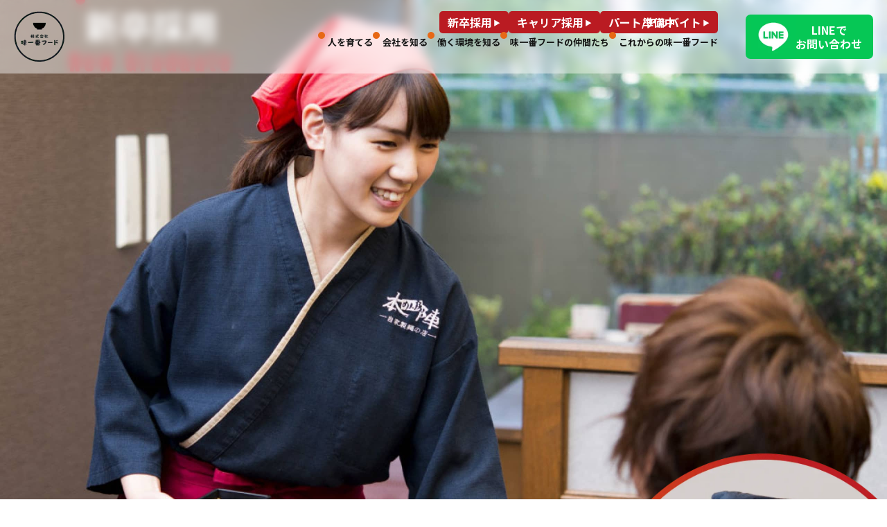

--- FILE ---
content_type: text/html; charset=UTF-8
request_url: https://recruit.aji1ban-food.com/new-guraduate/
body_size: 12351
content:
<!DOCTYPE html>
<html lang="ja">
<head prefix="og: http://ogp.me/ns# fb: http://ogp.me/ns/fb# article: http://ogp.me/ns/article#"><!-- Google Tag Manager -->
<script>(function(w,d,s,l,i){w[l]=w[l]||[];w[l].push({'gtm.start':
new Date().getTime(),event:'gtm.js'});var f=d.getElementsByTagName(s)[0],
j=d.createElement(s),dl=l!='dataLayer'?'&l='+l:'';j.async=true;j.src=
'https://www.googletagmanager.com/gtm.js?id='+i+dl;f.parentNode.insertBefore(j,f);
})(window,document,'script','dataLayer','GTM-55336GWF');</script>
<!-- End Google Tag Manager -->
  <meta charset="UTF-8" />
  <title>新卒採用 - 株式会社味一番フード 採用サイト株式会社味一番フード　採用サイト</title>
  <meta name="format-detection" content="telephone=no">
  <meta name="SKYPE_TOOLBAR" content="SKYPE_TOOLBAR_PARSER_COMPATIBLE">
  <meta http-equiv="X-UA-Compatible" content="IE=edge">
  <meta name="viewport" content="width=device-width">
  <meta name="format-detection" content="telephone=no" />

  <!-- === ページMETA === -->
  <meta name="viewport" content="width=device-width, initial-scale=1.0">
  <link rel="shortcut icon" href="https://recruit.aji1ban-food.com/wp-content/themes/aji1ban/assets/images/common/favicon.ico">
  <link rel="icon" sizes="32x32" href="https://recruit.aji1ban-food.com/wp-content/themes/aji1ban/assets/images/common/favicon-32x32.png">
  <link rel="icon" sizes="16x16" href="https://recruit.aji1ban-food.com/wp-content/themes/aji1ban/assets/images/common/favicon-16x16.png">
  <link rel="apple-touch-icon" sizes="180x180" href="https://recruit.aji1ban-food.com/wp-content/themes/aji1ban/assets/images/common/apple-touch-icon.png">
  <link rel="icon" sizes="192x192" href="https://recruit.aji1ban-food.com/wp-content/themes/aji1ban/assets/images/common/android-chrome-192x192.png">
  <link rel="icon" sizes="512x512" href="https://recruit.aji1ban-food.com/wp-content/themes/aji1ban/assets/images/common/android-chrome-512x512.png">
  <!-- === END OF ページMETA === -->


  <link rel="canonical" href="https://recruit.aji1ban-food.com/new-guraduate/">
  <link rel="preconnect" href="https://fonts.googleapis.com">
  <link rel="preconnect" href="https://fonts.gstatic.com" crossorigin>
  <link href="https://fonts.googleapis.com/css2?family=Noto+Sans+JP:wght@400;500;600;700&family=Noto+Sans:wght@400;500;600;700;900&display=swap" rel="stylesheet">
  <title>新卒採用 - 株式会社味一番フード 採用サイト</title>

		<!-- All in One SEO 4.5.7.2 - aioseo.com -->
		<meta name="description" content="株式会社味一番フードの採用サイトの新卒求人です。組織を支えるポジションへのキャリアアップを目指し、 失敗を恐れずに、好奇心の赴くまま、私たちと一緒にどんどん前に進んでいきませんか？" />
		<meta name="robots" content="max-image-preview:large" />
		<link rel="canonical" href="https://recruit.aji1ban-food.com/new-guraduate/" />
		<meta name="generator" content="All in One SEO (AIOSEO) 4.5.7.2" />
		<meta property="og:locale" content="ja_JP" />
		<meta property="og:site_name" content="株式会社味一番フード　採用サイト - 株式会社味一番フードの採用サイトです。食でつながる人と人のホッとした絆空間を、 社会に広げるミッションに共感共鳴できる方を「新卒採用」・「キャリア採用」にて募集しております。" />
		<meta property="og:type" content="article" />
		<meta property="og:title" content="新卒採用 - 株式会社味一番フード 採用サイト" />
		<meta property="og:description" content="株式会社味一番フードの採用サイトの新卒求人です。組織を支えるポジションへのキャリアアップを目指し、 失敗を恐れずに、好奇心の赴くまま、私たちと一緒にどんどん前に進んでいきませんか？" />
		<meta property="og:url" content="https://recruit.aji1ban-food.com/new-guraduate/" />
		<meta property="og:image" content="https://recruit.aji1ban-food.com/wp-content/uploads/2024/02/ogp.png" />
		<meta property="og:image:secure_url" content="https://recruit.aji1ban-food.com/wp-content/uploads/2024/02/ogp.png" />
		<meta property="og:image:width" content="1200" />
		<meta property="og:image:height" content="630" />
		<meta property="article:published_time" content="2023-12-09T07:15:21+00:00" />
		<meta property="article:modified_time" content="2024-02-29T05:23:27+00:00" />
		<meta name="twitter:card" content="summary_large_image" />
		<meta name="twitter:title" content="新卒採用 - 株式会社味一番フード 採用サイト" />
		<meta name="twitter:description" content="株式会社味一番フードの採用サイトの新卒求人です。組織を支えるポジションへのキャリアアップを目指し、 失敗を恐れずに、好奇心の赴くまま、私たちと一緒にどんどん前に進んでいきませんか？" />
		<meta name="twitter:image" content="https://recruit.aji1ban-food.com/wp-content/uploads/2024/02/ogp.png" />
		<script type="application/ld+json" class="aioseo-schema">
			{"@context":"https:\/\/schema.org","@graph":[{"@type":"BreadcrumbList","@id":"https:\/\/recruit.aji1ban-food.com\/new-guraduate\/#breadcrumblist","itemListElement":[{"@type":"ListItem","@id":"https:\/\/recruit.aji1ban-food.com\/#listItem","position":1,"name":"\u5bb6","item":"https:\/\/recruit.aji1ban-food.com\/","nextItem":"https:\/\/recruit.aji1ban-food.com\/new-guraduate\/#listItem"},{"@type":"ListItem","@id":"https:\/\/recruit.aji1ban-food.com\/new-guraduate\/#listItem","position":2,"name":"\u65b0\u5352\u63a1\u7528","previousItem":"https:\/\/recruit.aji1ban-food.com\/#listItem"}]},{"@type":"Organization","@id":"https:\/\/recruit.aji1ban-food.com\/#organization","name":"\u682a\u5f0f\u4f1a\u793e\u5473\u4e00\u756a\u30d5\u30fc\u30c9\u3000\u63a1\u7528\u30b5\u30a4\u30c8","url":"https:\/\/recruit.aji1ban-food.com\/"},{"@type":"WebPage","@id":"https:\/\/recruit.aji1ban-food.com\/new-guraduate\/#webpage","url":"https:\/\/recruit.aji1ban-food.com\/new-guraduate\/","name":"\u65b0\u5352\u63a1\u7528 - \u682a\u5f0f\u4f1a\u793e\u5473\u4e00\u756a\u30d5\u30fc\u30c9 \u63a1\u7528\u30b5\u30a4\u30c8","description":"\u682a\u5f0f\u4f1a\u793e\u5473\u4e00\u756a\u30d5\u30fc\u30c9\u306e\u63a1\u7528\u30b5\u30a4\u30c8\u306e\u65b0\u5352\u6c42\u4eba\u3067\u3059\u3002\u7d44\u7e54\u3092\u652f\u3048\u308b\u30dd\u30b8\u30b7\u30e7\u30f3\u3078\u306e\u30ad\u30e3\u30ea\u30a2\u30a2\u30c3\u30d7\u3092\u76ee\u6307\u3057\u3001 \u5931\u6557\u3092\u6050\u308c\u305a\u306b\u3001\u597d\u5947\u5fc3\u306e\u8d74\u304f\u307e\u307e\u3001\u79c1\u305f\u3061\u3068\u4e00\u7dd2\u306b\u3069\u3093\u3069\u3093\u524d\u306b\u9032\u3093\u3067\u3044\u304d\u307e\u305b\u3093\u304b\uff1f","inLanguage":"ja","isPartOf":{"@id":"https:\/\/recruit.aji1ban-food.com\/#website"},"breadcrumb":{"@id":"https:\/\/recruit.aji1ban-food.com\/new-guraduate\/#breadcrumblist"},"datePublished":"2023-12-09T07:15:21+00:00","dateModified":"2024-02-29T05:23:27+00:00"},{"@type":"WebSite","@id":"https:\/\/recruit.aji1ban-food.com\/#website","url":"https:\/\/recruit.aji1ban-food.com\/","name":"\u682a\u5f0f\u4f1a\u793e\u5473\u4e00\u756a\u30d5\u30fc\u30c9\u3000\u63a1\u7528\u30b5\u30a4\u30c8","description":"\u682a\u5f0f\u4f1a\u793e\u5473\u4e00\u756a\u30d5\u30fc\u30c9\u306e\u63a1\u7528\u30b5\u30a4\u30c8\u3067\u3059\u3002\u98df\u3067\u3064\u306a\u304c\u308b\u4eba\u3068\u4eba\u306e\u30db\u30c3\u3068\u3057\u305f\u7d46\u7a7a\u9593\u3092\u3001 \u793e\u4f1a\u306b\u5e83\u3052\u308b\u30df\u30c3\u30b7\u30e7\u30f3\u306b\u5171\u611f\u5171\u9cf4\u3067\u304d\u308b\u65b9\u3092\u300c\u65b0\u5352\u63a1\u7528\u300d\u30fb\u300c\u30ad\u30e3\u30ea\u30a2\u63a1\u7528\u300d\u306b\u3066\u52df\u96c6\u3057\u3066\u304a\u308a\u307e\u3059\u3002","inLanguage":"ja","publisher":{"@id":"https:\/\/recruit.aji1ban-food.com\/#organization"}}]}
		</script>
		<!-- All in One SEO -->

<link rel='dns-prefetch' href='//code.jquery.com' />
<link rel='dns-prefetch' href='//fonts.googleapis.com' />
<link rel="alternate" type="application/rss+xml" title="株式会社味一番フード　採用サイト &raquo; フィード" href="https://recruit.aji1ban-food.com/feed/" />
<link rel="alternate" type="application/rss+xml" title="株式会社味一番フード　採用サイト &raquo; コメントフィード" href="https://recruit.aji1ban-food.com/comments/feed/" />
<script type="text/javascript">
/* <![CDATA[ */
window._wpemojiSettings = {"baseUrl":"https:\/\/s.w.org\/images\/core\/emoji\/14.0.0\/72x72\/","ext":".png","svgUrl":"https:\/\/s.w.org\/images\/core\/emoji\/14.0.0\/svg\/","svgExt":".svg","source":{"concatemoji":"https:\/\/recruit.aji1ban-food.com\/wp-includes\/js\/wp-emoji-release.min.js"}};
/*! This file is auto-generated */
!function(i,n){var o,s,e;function c(e){try{var t={supportTests:e,timestamp:(new Date).valueOf()};sessionStorage.setItem(o,JSON.stringify(t))}catch(e){}}function p(e,t,n){e.clearRect(0,0,e.canvas.width,e.canvas.height),e.fillText(t,0,0);var t=new Uint32Array(e.getImageData(0,0,e.canvas.width,e.canvas.height).data),r=(e.clearRect(0,0,e.canvas.width,e.canvas.height),e.fillText(n,0,0),new Uint32Array(e.getImageData(0,0,e.canvas.width,e.canvas.height).data));return t.every(function(e,t){return e===r[t]})}function u(e,t,n){switch(t){case"flag":return n(e,"\ud83c\udff3\ufe0f\u200d\u26a7\ufe0f","\ud83c\udff3\ufe0f\u200b\u26a7\ufe0f")?!1:!n(e,"\ud83c\uddfa\ud83c\uddf3","\ud83c\uddfa\u200b\ud83c\uddf3")&&!n(e,"\ud83c\udff4\udb40\udc67\udb40\udc62\udb40\udc65\udb40\udc6e\udb40\udc67\udb40\udc7f","\ud83c\udff4\u200b\udb40\udc67\u200b\udb40\udc62\u200b\udb40\udc65\u200b\udb40\udc6e\u200b\udb40\udc67\u200b\udb40\udc7f");case"emoji":return!n(e,"\ud83e\udef1\ud83c\udffb\u200d\ud83e\udef2\ud83c\udfff","\ud83e\udef1\ud83c\udffb\u200b\ud83e\udef2\ud83c\udfff")}return!1}function f(e,t,n){var r="undefined"!=typeof WorkerGlobalScope&&self instanceof WorkerGlobalScope?new OffscreenCanvas(300,150):i.createElement("canvas"),a=r.getContext("2d",{willReadFrequently:!0}),o=(a.textBaseline="top",a.font="600 32px Arial",{});return e.forEach(function(e){o[e]=t(a,e,n)}),o}function t(e){var t=i.createElement("script");t.src=e,t.defer=!0,i.head.appendChild(t)}"undefined"!=typeof Promise&&(o="wpEmojiSettingsSupports",s=["flag","emoji"],n.supports={everything:!0,everythingExceptFlag:!0},e=new Promise(function(e){i.addEventListener("DOMContentLoaded",e,{once:!0})}),new Promise(function(t){var n=function(){try{var e=JSON.parse(sessionStorage.getItem(o));if("object"==typeof e&&"number"==typeof e.timestamp&&(new Date).valueOf()<e.timestamp+604800&&"object"==typeof e.supportTests)return e.supportTests}catch(e){}return null}();if(!n){if("undefined"!=typeof Worker&&"undefined"!=typeof OffscreenCanvas&&"undefined"!=typeof URL&&URL.createObjectURL&&"undefined"!=typeof Blob)try{var e="postMessage("+f.toString()+"("+[JSON.stringify(s),u.toString(),p.toString()].join(",")+"));",r=new Blob([e],{type:"text/javascript"}),a=new Worker(URL.createObjectURL(r),{name:"wpTestEmojiSupports"});return void(a.onmessage=function(e){c(n=e.data),a.terminate(),t(n)})}catch(e){}c(n=f(s,u,p))}t(n)}).then(function(e){for(var t in e)n.supports[t]=e[t],n.supports.everything=n.supports.everything&&n.supports[t],"flag"!==t&&(n.supports.everythingExceptFlag=n.supports.everythingExceptFlag&&n.supports[t]);n.supports.everythingExceptFlag=n.supports.everythingExceptFlag&&!n.supports.flag,n.DOMReady=!1,n.readyCallback=function(){n.DOMReady=!0}}).then(function(){return e}).then(function(){var e;n.supports.everything||(n.readyCallback(),(e=n.source||{}).concatemoji?t(e.concatemoji):e.wpemoji&&e.twemoji&&(t(e.twemoji),t(e.wpemoji)))}))}((window,document),window._wpemojiSettings);
/* ]]> */
</script>
<style id='wp-emoji-styles-inline-css' type='text/css'>

	img.wp-smiley, img.emoji {
		display: inline !important;
		border: none !important;
		box-shadow: none !important;
		height: 1em !important;
		width: 1em !important;
		margin: 0 0.07em !important;
		vertical-align: -0.1em !important;
		background: none !important;
		padding: 0 !important;
	}
</style>
<link rel='stylesheet' id='wp-block-library-css' href='https://recruit.aji1ban-food.com/wp-includes/css/dist/block-library/style.min.css' type='text/css' media='all' />
<style id='classic-theme-styles-inline-css' type='text/css'>
/*! This file is auto-generated */
.wp-block-button__link{color:#fff;background-color:#32373c;border-radius:9999px;box-shadow:none;text-decoration:none;padding:calc(.667em + 2px) calc(1.333em + 2px);font-size:1.125em}.wp-block-file__button{background:#32373c;color:#fff;text-decoration:none}
</style>
<style id='global-styles-inline-css' type='text/css'>
body{--wp--preset--color--black: #000000;--wp--preset--color--cyan-bluish-gray: #abb8c3;--wp--preset--color--white: #ffffff;--wp--preset--color--pale-pink: #f78da7;--wp--preset--color--vivid-red: #cf2e2e;--wp--preset--color--luminous-vivid-orange: #ff6900;--wp--preset--color--luminous-vivid-amber: #fcb900;--wp--preset--color--light-green-cyan: #7bdcb5;--wp--preset--color--vivid-green-cyan: #00d084;--wp--preset--color--pale-cyan-blue: #8ed1fc;--wp--preset--color--vivid-cyan-blue: #0693e3;--wp--preset--color--vivid-purple: #9b51e0;--wp--preset--gradient--vivid-cyan-blue-to-vivid-purple: linear-gradient(135deg,rgba(6,147,227,1) 0%,rgb(155,81,224) 100%);--wp--preset--gradient--light-green-cyan-to-vivid-green-cyan: linear-gradient(135deg,rgb(122,220,180) 0%,rgb(0,208,130) 100%);--wp--preset--gradient--luminous-vivid-amber-to-luminous-vivid-orange: linear-gradient(135deg,rgba(252,185,0,1) 0%,rgba(255,105,0,1) 100%);--wp--preset--gradient--luminous-vivid-orange-to-vivid-red: linear-gradient(135deg,rgba(255,105,0,1) 0%,rgb(207,46,46) 100%);--wp--preset--gradient--very-light-gray-to-cyan-bluish-gray: linear-gradient(135deg,rgb(238,238,238) 0%,rgb(169,184,195) 100%);--wp--preset--gradient--cool-to-warm-spectrum: linear-gradient(135deg,rgb(74,234,220) 0%,rgb(151,120,209) 20%,rgb(207,42,186) 40%,rgb(238,44,130) 60%,rgb(251,105,98) 80%,rgb(254,248,76) 100%);--wp--preset--gradient--blush-light-purple: linear-gradient(135deg,rgb(255,206,236) 0%,rgb(152,150,240) 100%);--wp--preset--gradient--blush-bordeaux: linear-gradient(135deg,rgb(254,205,165) 0%,rgb(254,45,45) 50%,rgb(107,0,62) 100%);--wp--preset--gradient--luminous-dusk: linear-gradient(135deg,rgb(255,203,112) 0%,rgb(199,81,192) 50%,rgb(65,88,208) 100%);--wp--preset--gradient--pale-ocean: linear-gradient(135deg,rgb(255,245,203) 0%,rgb(182,227,212) 50%,rgb(51,167,181) 100%);--wp--preset--gradient--electric-grass: linear-gradient(135deg,rgb(202,248,128) 0%,rgb(113,206,126) 100%);--wp--preset--gradient--midnight: linear-gradient(135deg,rgb(2,3,129) 0%,rgb(40,116,252) 100%);--wp--preset--font-size--small: 13px;--wp--preset--font-size--medium: 20px;--wp--preset--font-size--large: 36px;--wp--preset--font-size--x-large: 42px;--wp--preset--spacing--20: 0.44rem;--wp--preset--spacing--30: 0.67rem;--wp--preset--spacing--40: 1rem;--wp--preset--spacing--50: 1.5rem;--wp--preset--spacing--60: 2.25rem;--wp--preset--spacing--70: 3.38rem;--wp--preset--spacing--80: 5.06rem;--wp--preset--shadow--natural: 6px 6px 9px rgba(0, 0, 0, 0.2);--wp--preset--shadow--deep: 12px 12px 50px rgba(0, 0, 0, 0.4);--wp--preset--shadow--sharp: 6px 6px 0px rgba(0, 0, 0, 0.2);--wp--preset--shadow--outlined: 6px 6px 0px -3px rgba(255, 255, 255, 1), 6px 6px rgba(0, 0, 0, 1);--wp--preset--shadow--crisp: 6px 6px 0px rgba(0, 0, 0, 1);}:where(.is-layout-flex){gap: 0.5em;}:where(.is-layout-grid){gap: 0.5em;}body .is-layout-flow > .alignleft{float: left;margin-inline-start: 0;margin-inline-end: 2em;}body .is-layout-flow > .alignright{float: right;margin-inline-start: 2em;margin-inline-end: 0;}body .is-layout-flow > .aligncenter{margin-left: auto !important;margin-right: auto !important;}body .is-layout-constrained > .alignleft{float: left;margin-inline-start: 0;margin-inline-end: 2em;}body .is-layout-constrained > .alignright{float: right;margin-inline-start: 2em;margin-inline-end: 0;}body .is-layout-constrained > .aligncenter{margin-left: auto !important;margin-right: auto !important;}body .is-layout-constrained > :where(:not(.alignleft):not(.alignright):not(.alignfull)){max-width: var(--wp--style--global--content-size);margin-left: auto !important;margin-right: auto !important;}body .is-layout-constrained > .alignwide{max-width: var(--wp--style--global--wide-size);}body .is-layout-flex{display: flex;}body .is-layout-flex{flex-wrap: wrap;align-items: center;}body .is-layout-flex > *{margin: 0;}body .is-layout-grid{display: grid;}body .is-layout-grid > *{margin: 0;}:where(.wp-block-columns.is-layout-flex){gap: 2em;}:where(.wp-block-columns.is-layout-grid){gap: 2em;}:where(.wp-block-post-template.is-layout-flex){gap: 1.25em;}:where(.wp-block-post-template.is-layout-grid){gap: 1.25em;}.has-black-color{color: var(--wp--preset--color--black) !important;}.has-cyan-bluish-gray-color{color: var(--wp--preset--color--cyan-bluish-gray) !important;}.has-white-color{color: var(--wp--preset--color--white) !important;}.has-pale-pink-color{color: var(--wp--preset--color--pale-pink) !important;}.has-vivid-red-color{color: var(--wp--preset--color--vivid-red) !important;}.has-luminous-vivid-orange-color{color: var(--wp--preset--color--luminous-vivid-orange) !important;}.has-luminous-vivid-amber-color{color: var(--wp--preset--color--luminous-vivid-amber) !important;}.has-light-green-cyan-color{color: var(--wp--preset--color--light-green-cyan) !important;}.has-vivid-green-cyan-color{color: var(--wp--preset--color--vivid-green-cyan) !important;}.has-pale-cyan-blue-color{color: var(--wp--preset--color--pale-cyan-blue) !important;}.has-vivid-cyan-blue-color{color: var(--wp--preset--color--vivid-cyan-blue) !important;}.has-vivid-purple-color{color: var(--wp--preset--color--vivid-purple) !important;}.has-black-background-color{background-color: var(--wp--preset--color--black) !important;}.has-cyan-bluish-gray-background-color{background-color: var(--wp--preset--color--cyan-bluish-gray) !important;}.has-white-background-color{background-color: var(--wp--preset--color--white) !important;}.has-pale-pink-background-color{background-color: var(--wp--preset--color--pale-pink) !important;}.has-vivid-red-background-color{background-color: var(--wp--preset--color--vivid-red) !important;}.has-luminous-vivid-orange-background-color{background-color: var(--wp--preset--color--luminous-vivid-orange) !important;}.has-luminous-vivid-amber-background-color{background-color: var(--wp--preset--color--luminous-vivid-amber) !important;}.has-light-green-cyan-background-color{background-color: var(--wp--preset--color--light-green-cyan) !important;}.has-vivid-green-cyan-background-color{background-color: var(--wp--preset--color--vivid-green-cyan) !important;}.has-pale-cyan-blue-background-color{background-color: var(--wp--preset--color--pale-cyan-blue) !important;}.has-vivid-cyan-blue-background-color{background-color: var(--wp--preset--color--vivid-cyan-blue) !important;}.has-vivid-purple-background-color{background-color: var(--wp--preset--color--vivid-purple) !important;}.has-black-border-color{border-color: var(--wp--preset--color--black) !important;}.has-cyan-bluish-gray-border-color{border-color: var(--wp--preset--color--cyan-bluish-gray) !important;}.has-white-border-color{border-color: var(--wp--preset--color--white) !important;}.has-pale-pink-border-color{border-color: var(--wp--preset--color--pale-pink) !important;}.has-vivid-red-border-color{border-color: var(--wp--preset--color--vivid-red) !important;}.has-luminous-vivid-orange-border-color{border-color: var(--wp--preset--color--luminous-vivid-orange) !important;}.has-luminous-vivid-amber-border-color{border-color: var(--wp--preset--color--luminous-vivid-amber) !important;}.has-light-green-cyan-border-color{border-color: var(--wp--preset--color--light-green-cyan) !important;}.has-vivid-green-cyan-border-color{border-color: var(--wp--preset--color--vivid-green-cyan) !important;}.has-pale-cyan-blue-border-color{border-color: var(--wp--preset--color--pale-cyan-blue) !important;}.has-vivid-cyan-blue-border-color{border-color: var(--wp--preset--color--vivid-cyan-blue) !important;}.has-vivid-purple-border-color{border-color: var(--wp--preset--color--vivid-purple) !important;}.has-vivid-cyan-blue-to-vivid-purple-gradient-background{background: var(--wp--preset--gradient--vivid-cyan-blue-to-vivid-purple) !important;}.has-light-green-cyan-to-vivid-green-cyan-gradient-background{background: var(--wp--preset--gradient--light-green-cyan-to-vivid-green-cyan) !important;}.has-luminous-vivid-amber-to-luminous-vivid-orange-gradient-background{background: var(--wp--preset--gradient--luminous-vivid-amber-to-luminous-vivid-orange) !important;}.has-luminous-vivid-orange-to-vivid-red-gradient-background{background: var(--wp--preset--gradient--luminous-vivid-orange-to-vivid-red) !important;}.has-very-light-gray-to-cyan-bluish-gray-gradient-background{background: var(--wp--preset--gradient--very-light-gray-to-cyan-bluish-gray) !important;}.has-cool-to-warm-spectrum-gradient-background{background: var(--wp--preset--gradient--cool-to-warm-spectrum) !important;}.has-blush-light-purple-gradient-background{background: var(--wp--preset--gradient--blush-light-purple) !important;}.has-blush-bordeaux-gradient-background{background: var(--wp--preset--gradient--blush-bordeaux) !important;}.has-luminous-dusk-gradient-background{background: var(--wp--preset--gradient--luminous-dusk) !important;}.has-pale-ocean-gradient-background{background: var(--wp--preset--gradient--pale-ocean) !important;}.has-electric-grass-gradient-background{background: var(--wp--preset--gradient--electric-grass) !important;}.has-midnight-gradient-background{background: var(--wp--preset--gradient--midnight) !important;}.has-small-font-size{font-size: var(--wp--preset--font-size--small) !important;}.has-medium-font-size{font-size: var(--wp--preset--font-size--medium) !important;}.has-large-font-size{font-size: var(--wp--preset--font-size--large) !important;}.has-x-large-font-size{font-size: var(--wp--preset--font-size--x-large) !important;}
.wp-block-navigation a:where(:not(.wp-element-button)){color: inherit;}
:where(.wp-block-post-template.is-layout-flex){gap: 1.25em;}:where(.wp-block-post-template.is-layout-grid){gap: 1.25em;}
:where(.wp-block-columns.is-layout-flex){gap: 2em;}:where(.wp-block-columns.is-layout-grid){gap: 2em;}
.wp-block-pullquote{font-size: 1.5em;line-height: 1.6;}
</style>
<link rel='stylesheet' id='contact-form-7-css' href='https://recruit.aji1ban-food.com/wp-content/plugins/contact-form-7/includes/css/styles.css' type='text/css' media='all' />
<link rel='stylesheet' id='cf7msm_styles-css' href='https://recruit.aji1ban-food.com/wp-content/plugins/contact-form-7-multi-step-module/resources/cf7msm.css' type='text/css' media='all' />
<link rel='stylesheet' id='theme-css-css' href='https://recruit.aji1ban-food.com/wp-content/themes/aji1ban/assets/css/style.css' type='text/css' media='all' />
<link rel='stylesheet' id='Noto Sans JP-css' href='//fonts.googleapis.com/css2?family=Noto+Sans%3Awght%40400%3B500%3B600%3B700%3B900&#038;display=swap' type='text/css' media='all' />
<link rel='stylesheet' id='Anton-css' href='//fonts.googleapis.com/css2?family=Anton&#038;display=swap' type='text/css' media='all' />
<link rel="https://api.w.org/" href="https://recruit.aji1ban-food.com/wp-json/" /><link rel="alternate" type="application/json" href="https://recruit.aji1ban-food.com/wp-json/wp/v2/pages/9" /><link rel="EditURI" type="application/rsd+xml" title="RSD" href="https://recruit.aji1ban-food.com/xmlrpc.php?rsd" />
<meta name="generator" content="WordPress 6.4.7" />
<link rel='shortlink' href='https://recruit.aji1ban-food.com/?p=9' />
<link rel="alternate" type="application/json+oembed" href="https://recruit.aji1ban-food.com/wp-json/oembed/1.0/embed?url=https%3A%2F%2Frecruit.aji1ban-food.com%2Fnew-guraduate%2F" />
<link rel="alternate" type="text/xml+oembed" href="https://recruit.aji1ban-food.com/wp-json/oembed/1.0/embed?url=https%3A%2F%2Frecruit.aji1ban-food.com%2Fnew-guraduate%2F&#038;format=xml" />
<meta name="robots" content="noindex , nofollow" />		<style type="text/css" id="wp-custom-css">
			.p-footer__content-nav-lists {
	max-width:420px;
}		</style>
		</head>
      <body>
  <!-- Google Tag Manager (noscript) -->
<noscript><iframe src="https://www.googletagmanager.com/ns.html?id=GTM-55336GWF"
height="0" width="0" style="display:none;visibility:hidden"></iframe></noscript>
<!-- End Google Tag Manager (noscript) -->
      <header class="p-header">
      <div class="p-header__inner">
        
                  <p class="p-header__logo">
          <a href="https://recruit.aji1ban-food.com/">
          <picture>
            <source srcset="https://recruit.aji1ban-food.com/wp-content/themes/aji1ban/assets/images/common/logo.webp" type="image/webp">
            <img src="https://recruit.aji1ban-food.com/wp-content/themes/aji1ban/assets/images/common/logo.png" alt="味一番フード" width="74" height="74">
          </picture>
        </a>
        </p>
                <div class="p-header__nav">
          <div class="p-header__nav-inner">
            <ul class="p-header__nav-sub">
              <li class="p-header__nav-sub-item">
                <a class="p-header__nav-sub-item-link" href="https://recruit.aji1ban-food.com/new-guraduate">
                  <span>新卒採用</span>
                </a>
              </li>
              <li class="p-header__nav-sub-item">
                <a class="p-header__nav-sub-item-link" href="https://recruit.aji1ban-food.com/career">
                  <span>キャリア採用</span>
                </a>
              </li>
              <li class="p-header__nav-sub-item">
                <a class="p-header__nav-sub-item-link p-header__nav-main-item-gray">
                  <span>パート/アルバイト</span>
                </a>
              </li>
            </ul>
            <ul class="p-header__nav-main">
              <li class="p-header__nav-main-item">
                <a class="p-header__nav-sub-item-link" href="https://recruit.aji1ban-food.com/#challenge">
                  <span>人を育てる</span>
                </a>
              </li>
              <li class="p-header__nav-main-item">
                <a class="p-header__nav-sub-item-link" href="https://recruit.aji1ban-food.com/#about">
                  <span>会社を知る</span>
                </a>
              </li>
              <li class="p-header__nav-main-item">
                <a class="p-header__nav-sub-item-link" href="https://recruit.aji1ban-food.com/#enviroment">
                  <span>働く環境を知る</span>
                </a>
              </li>
              <li class="p-header__nav-main-item">
                <a class="p-header__nav-sub-item-link" href="https://recruit.aji1ban-food.com/#interview">
                  <span>味一番フードの仲間たち</span>
                </a>
              </li>
              <li class="p-header__nav-main-item">
                <a class="p-header__nav-sub-item-link" href="https://recruit.aji1ban-food.com/#future">
                  <span>これからの味一番フード</span>
                </a>
              </li>
            </ul>
          </div>
        </div>
        <a class="p-header__line" href="https://lin.ee/t7XVXr1" target="_blank" rel="noopener noreferrer">
          <div>
            <picture>
              <source srcset="https://recruit.aji1ban-food.com/wp-content/themes/aji1ban/assets/images/common/line.webp" type="image/webp">
              <img src="https://recruit.aji1ban-food.com/wp-content/themes/aji1ban/assets/images/common/line.png" alt="LINEでお問い合わせ" width="128" height="128">
            </picture>
          </div>
          <div>
            <p>LINEで<br>
            お問い合わせ</p>
          </div>
        </a>
        <div class="p-header__nav-button-wrap">
          <button type="button" id="js-buttonHamburger" class="header__nav-button p-header__hamburger" aria-controls="global-nav" aria-expanded="false">
            <span class="p-header__hamburger-line">
                <span class="visuallyHidden">
                メニューを開閉する
                </span>
            </span>
          </button>
        </div>
      </div>
    </header>  <div class="c-recruit__fv c-recruit__fv--new">
    <div class="c-recruit__fv-inner l-inner">
      <div class="c-fv__ttl-wrap">
        <h1 class="heading-lv1">新卒採用</h1>
        <p class="heading-lv1-sub">New Graduate</p>
      </div>
    </div>
  </div>
  <main> 
    <section class="c-recruit__message">
      <div class="l-inner">
        <p>
          <span class="c-label">信頼される人財になってほしい。</span>
          <span class="c-label">そして、信頼される企業であり続ける。</span>
        </p>
        <p class="c-recruit__message-txt">株）味一番フードは、仕事のみならず、人が人として成長し、<br class="u-hidden-sp">どんな世界でも通じる本物の人間作りを目指しています。<br>
失敗を恐れずに、好奇心の赴くまま、私たちと一緒にどんどん前に進んでいきませんか？</p>
      </div>
      <picture>
        <source type="image/webp" media="(max-width: 768px)" srcset="https://recruit.aji1ban-food.com/wp-content/themes/aji1ban/assets/images/recruit/recruit-message-sp.png">
        <source srcset="https://recruit.aji1ban-food.com/wp-content/themes/aji1ban/assets/images/recruit/recruit-message.webp" type="image/webp">
        <img class="c-recruit__message-img" src="https://recruit.aji1ban-food.com/wp-content/themes/aji1ban/assets/images/recruit/recruit-message.png" loading="lazy" alt="新卒採用" width="926" height="1056">
      </picture>
    </section>
    <section class="p-new-guraduate__info">
      <div class="l-inner">
        <div class="heading-lv2__wrap heading-lv2__wrap--red">
          <h2 class="heading-lv2">募集要項</h2>
          <p class="heading-lv2__sub heading-lv2__sub--red">Information</p>
        </div>
        <table class="c-recruit__table">
            <tr class="c-recruit__table-row">
              <th class="c-recruit__table-head">応募資格</th>
              <td class="c-recruit__table-text">大学院・大学・短大・高専・専門学校を卒業または卒業見込みで、4月に入社可能な方</td>
            </tr>
            <tr class="c-recruit__table-row">
              <th class="c-recruit__table-head">募集職種</th>
              <td class="c-recruit__table-text">新卒学生一般社員募集</td>
            </tr>
            <tr class="c-recruit__table-row">
              <th class="c-recruit__table-head">仕事内容</th>
              <td class="c-recruit__table-text">ホールと厨房と行った現場でのお客様と接する基本となる業務。慣れてくれば、スタッフの育成、指導、売上管理、シフト管理、店舗運営と徐々にスキルアップ。店舗をマネジメントする店長(責任者)、エリアマネージャーなど、組織を支えるポジションへのキャリアアップを目指せます。尚、商品企画開発などへのキャリアチェンジも可能です。</td>
            </tr>
            <tr class="c-recruit__table-row">
              <th class="c-recruit__table-head">初任給</th>
              <td class="c-recruit__table-text">
                <p>大学卒：195,000円</p>
                <p>短大・専門卒：185,000円（初任固定給）</p>
              </td>
            </tr>
            <tr class="c-recruit__table-row">
              <th class="c-recruit__table-head">諸手当</th>
              <td class="c-recruit__table-text">
              通勤手当、家族手当、深夜手当、残業手当
              </td>
            </tr>
            <tr class="c-recruit__table-row">
              <th class="c-recruit__table-head">昇給・賞与</th>
              <td class="c-recruit__table-text">
              <p>昇給／年2回 （4月／10月）</p>
              <p>賞与／年2回 （7月／12月）</p>
              </td>
            </tr>
            <tr class="c-recruit__table-row">
              <th class="c-recruit__table-head">休日・休暇</th>
              <td class="c-recruit__table-text">
              <p>週休2日制 年間休日110日程度</p>
              <p>※ローテーション制（連休可）のため若干の変動があります</p>
              <p>夏季、冬季休暇、有給休暇、慶弔休暇</p>
              </td>
            </tr>
            <tr class="c-recruit__table-row">
              <th class="c-recruit__table-head">福利厚生</th>
              <td class="c-recruit__table-text">
              <p>社会保険完備、食事補助、定期健康診断</p>
              </td>
            </tr>
            <tr class="c-recruit__table-row">
              <th class="c-recruit__table-head">勤務地</th>
              <td class="c-recruit__table-text">
              <p>本社：〒921-8164 石川県金沢市久安2丁目334</p>
              <p>※各店舗に配属となります。</p>
              </td>
            </tr>
            <tr class="c-recruit__table-row">
              <th class="c-recruit__table-head">勤務時間</th>
              <td class="c-recruit__table-text">
              <p>10:00～23:00（実働8時間）※交代制</p>
              </td>
            </tr>
            <tr class="c-recruit__table-row">
              <th class="c-recruit__table-head">教育制度</th>
              <td class="c-recruit__table-text">
              <p>最初は基本的な育成プログラムを、しっかりサポート出来る職場環境の中、先輩社員が親切丁寧に、一人一人に合わせて、ゆっくり確実に指導致します。
また、新人研修はもちろん、実務勉強会、店舗間の交流など、より多くの学べる環境があります。
年に4回の定期的な面談など、一人一人しっかりと向き合い、心身共に健康的に仕事に取り組める環境を作っています。</p>
              </td>
            </tr>
            <tr class="c-recruit__table-row">
              <th class="c-recruit__table-head">採用予定人数</th>
              <td class="c-recruit__table-text">
              <p>1〜5名</p>
              </td>
            </tr>
            <tr class="c-recruit__table-row">
              <th class="c-recruit__table-head">提出書類</th>
              <td class="c-recruit__table-text">
              <p>履歴書、成績証明書、卒業証明書、健康診断書</p>
              </td>
            </tr>
            <tr class="c-recruit__table-row">
              <th class="c-recruit__table-head">選考方法</th>
              <td class="c-recruit__table-text">
              <p>課題作文、面接</p>
              </td>
            </tr>
          </table>
      </div>
    </section>
    <section class="c-form">
      <div class="l-inner">
        <div class="c-form-inner">
          <div class="heading-lv2__wrap heading-lv2__wrap--red">
            <h2 class="heading-lv2">応募フォーム</h2>
            <p class="heading-lv2__sub heading-lv2__sub--red">Form</p>
          </div>
          <p class="c-form-txt">下記フォームに必要事項をすべてご記入頂き、「確認画面へ」ボタンを押してください。</p>
          
<div class="wpcf7 no-js" id="wpcf7-f12-o1" lang="ja" dir="ltr">
<div class="screen-reader-response"><p role="status" aria-live="polite" aria-atomic="true"></p> <ul></ul></div>
<script type="text/javascript" charset="UTF-8" src="https://zipaddr.github.io/zipaddrx.js?v=1.37"></script><script type="text/javascript" charset="UTF-8">function zipaddr_ownb(){D.dli='-';D.wp='1';D.uver='6.4.7';D.sysid='ContactForm7';}</script><script type="text/javascript" charset="UTF-8" src="https://zipaddr.github.io/contactform7.js"></script><form action="/new-guraduate/#wpcf7-f12-o1" method="post" class="wpcf7-form init" aria-label="コンタクトフォーム" novalidate="novalidate" data-status="init">
<div style="display: none;">
<input type="hidden" name="_wpcf7" value="12" />
<input type="hidden" name="_wpcf7_version" value="5.8.7" />
<input type="hidden" name="_wpcf7_locale" value="ja" />
<input type="hidden" name="_wpcf7_unit_tag" value="wpcf7-f12-o1" />
<input type="hidden" name="_wpcf7_container_post" value="0" />
<input type="hidden" name="_wpcf7_posted_data_hash" value="" />
</div>
<div class="c-form-item first">
	<div class="c-form-item-ttl">
		<p><label>お名前</label><span>必須</span>
		</p>
	</div>
	<div class="c-form-item-text">
		<p><span class="wpcf7-form-control-wrap" data-name="your-name"><input size="40" class="wpcf7-form-control wpcf7-text wpcf7-validates-as-required" autocomplete="name" aria-required="true" aria-invalid="false" placeholder="本陣太郎" value="" type="text" name="your-name" /></span>
		</p>
	</div>
</div>
<div class="c-form-item">
	<div class="c-form-item-ttl">
		<p><label>フリガナ</label><span>必須</span>
		</p>
	</div>
	<div class="c-form-item-text">
		<p><span class="wpcf7-form-control-wrap" data-name="text-755"><input size="40" class="wpcf7-form-control wpcf7-text wpcf7-validates-as-required" aria-required="true" aria-invalid="false" placeholder="ホンジンタロウ" value="" type="text" name="text-755" /></span>
		</p>
	</div>
</div>
<div class="c-form-item">
	<div class="c-form-item-ttl">
		<p><label>住所</label><span>必須</span>
		</p>
	</div>
	<div class="c-form-item-text">
		<p>〒<span class="wpcf7-form-control-wrap" data-name="zip"><input size="40" class="wpcf7-form-control wpcf7-text wpcf7-validates-as-required" id="zip" aria-required="true" aria-invalid="false" value="" type="text" name="zip" /></span>
		</p>
		<p class="column"><span class="pref">都道府県</span><span class="wpcf7-form-control-wrap" data-name="pref"><input size="40" class="wpcf7-form-control wpcf7-text wpcf7-validates-as-required" id="pref" aria-required="true" aria-invalid="false" placeholder="都道府県" value="" type="text" name="pref" /></span>
		</p>
		<p class="column"><span class="pref">市区町村</span><span class="wpcf7-form-control-wrap" data-name="addr"><input size="40" class="wpcf7-form-control wpcf7-text wpcf7-validates-as-required" id="addr" aria-required="true" aria-invalid="false" placeholder="市区群町村・町名番地" value="" type="text" name="addr" /></span>
		</p>
		<p class="column"><span class="pref" style="width:fit-content;">建物名（マンション名など）</span><span class="wpcf7-form-control-wrap" data-name="bldg"><input size="40" class="wpcf7-form-control wpcf7-text" id="bldg" aria-invalid="false" placeholder="建物名（マンション名など）" value="" type="text" name="bldg" /></span>
		</p>
	</div>
</div>
<div class="c-form-item">
	<div class="c-form-item-ttl">
		<p><label>電話番号</label><span>必須</span>
		</p>
	</div>
	<div class="c-form-item-text">
		<p><span class="wpcf7-form-control-wrap" data-name="tel"><input size="40" class="wpcf7-form-control wpcf7-text wpcf7-validates-as-required" aria-required="true" aria-invalid="false" placeholder="000-0000-0000" value="" type="text" name="tel" /></span>
		</p>
	</div>
</div>
<div class="c-form-item">
	<div class="c-form-item-ttl">
		<p><label>メールアドレス</label><span>必須</span>
		</p>
	</div>
	<div class="c-form-item-text">
		<p><span class="wpcf7-form-control-wrap" data-name="your-email"><input size="40" class="wpcf7-form-control wpcf7-email wpcf7-validates-as-required wpcf7-text wpcf7-validates-as-email" autocomplete="email" aria-required="true" aria-invalid="false" placeholder="aaa000@gmail.com" value="" type="email" name="your-email" /></span>
		</p>
	</div>
</div>
<div class="c-form-item">
	<div class="c-form-item-ttl">
		<p><label>生年月日</label><span>必須</span>
		</p>
	</div>
	<div class="c-form-item-text">
		<p><span class="wpcf7-form-control-wrap" data-name="birth"><input class="wpcf7-form-control wpcf7-date wpcf7-validates-as-required wpcf7-validates-as-date" min="1960-01-01" max="2011-12-31" aria-required="true" aria-invalid="false" placeholder="2000年1月1日" value="" type="date" name="birth" /></span>
		</p>
	</div>
</div>
<div class="c-form-item">
	<div class="c-form-item-ttl">
		<p><label>性別</label><span>必須</span>
		</p>
	</div>
	<div class="c-form-item-text radio">
		<p><span class="wpcf7-form-control-wrap" data-name="sex"><span class="wpcf7-form-control wpcf7-radio"><span class="wpcf7-list-item first"><label><input type="radio" name="sex" value="男性" checked="checked" /><span class="wpcf7-list-item-label">男性</span></label></span><span class="wpcf7-list-item last"><label><input type="radio" name="sex" value="女性" /><span class="wpcf7-list-item-label">女性</span></label></span></span></span>
		</p>
	</div>
</div>
<div class="c-form-item">
	<div class="c-form-item-ttl">
		<p><label>卒業学校</label><span>必須</span>
		</p>
	</div>
	<div class="c-form-item-text radio">
		<p><span class="wpcf7-form-control-wrap" data-name="graduate"><span class="wpcf7-form-control wpcf7-radio"><span class="wpcf7-list-item first"><label><input type="radio" name="graduate" value="大学・短大" checked="checked" /><span class="wpcf7-list-item-label">大学・短大</span></label></span><span class="wpcf7-list-item"><label><input type="radio" name="graduate" value="専門学校" /><span class="wpcf7-list-item-label">専門学校</span></label></span><span class="wpcf7-list-item last"><label><input type="radio" name="graduate" value="高校" /><span class="wpcf7-list-item-label">高校</span></label></span></span></span>
		</p>
	</div>
</div>
<div class="c-form-item">
	<div class="c-form-item-ttl">
		<p><label>卒業学校名</label><span>必須</span>
		</p>
	</div>
	<div class="c-form-item-text">
		<p><span class="wpcf7-form-control-wrap" data-name="school-name"><input size="40" class="wpcf7-form-control wpcf7-text wpcf7-validates-as-required" aria-required="true" aria-invalid="false" value="" type="text" name="school-name" /></span>
		</p>
	</div>
</div>
<div class="c-form-item">
	<div class="c-form-item-ttl">
		<p><label>卒業学部学科</label><span>必須</span>
		</p>
	</div>
	<div class="c-form-item-text">
		<p><span class="wpcf7-form-control-wrap" data-name="department"><input size="40" class="wpcf7-form-control wpcf7-text wpcf7-validates-as-required" aria-required="true" aria-invalid="false" value="" type="text" name="department" /></span>
		</p>
	</div>
</div>
<div class="c-form-item">
	<div class="c-form-item-ttl">
		<p><label>卒業年月</label><span>必須</span>
		</p>
	</div>
	<div class="c-form-item-text column">
		<div class="guraduate">
			<p><span class="wpcf7-form-control-wrap" data-name="guraduate-year"><input size="40" class="wpcf7-form-control wpcf7-text wpcf7-validates-as-required" aria-required="true" aria-invalid="false" value="" type="text" name="guraduate-year" /></span>年<span class="wpcf7-form-control-wrap" data-name="guraduate-month"><input size="40" class="wpcf7-form-control wpcf7-text wpcf7-validates-as-required" aria-required="true" aria-invalid="false" value="" type="text" name="guraduate-month" /></span>月
			</p>
		</div>
		<div class="guraduate-date radio">
			<p><span class="wpcf7-form-control-wrap" data-name="guraduate-date"><span class="wpcf7-form-control wpcf7-radio"><span class="wpcf7-list-item first"><label><input type="radio" name="guraduate-date" value="卒業" checked="checked" /><span class="wpcf7-list-item-label">卒業</span></label></span><span class="wpcf7-list-item last"><label><input type="radio" name="guraduate-date" value="卒業見込み" /><span class="wpcf7-list-item-label">卒業見込み</span></label></span></span></span>
			</p>
		</div>
	</div>
</div>
<div class="c-form-item">
	<div class="c-form-item-ttl">
		<p><label>自己PR</label><span>必須</span>
		</p>
	</div>
	<div class="c-form-item-text">
		<p><span class="wpcf7-form-control-wrap" data-name="your-message"><textarea cols="40" rows="10" class="wpcf7-form-control wpcf7-textarea" aria-invalid="false" name="your-message"></textarea></span>
		</p>
	</div>
</div>
<div class="c-btn__wrap c-btn__wrap--submit">
	<p><input class="wpcf7-form-control wpcf7-submit has-spinner" type="submit" value="入力内容の確認" /><br />
<input type="hidden" name="_cf7msm_multistep_tag" class="wpcf7-form-control wpcf7-multistep cf7msm-multistep" value="{&quot;first_step&quot;:1,&quot;next_url&quot;:&quot;\/new-guraduate-confirm&quot;}" /><input type="hidden" name="cf7msm-no-ss" value="" />
	</p>
</div><div class="wpcf7-response-output" aria-hidden="true"></div>
</form>
</div>

        </div>
      </div>
    </section>
<section class="p-note">
  <div class="l-inner">
    <div class="p-note__contents">
      <div class="p-note__content">
        <picture>
          <a href="https://note.com/ajiichiban_food/" target="_blank" rel="noopener noreferrer">
            <source type="image/webp" srcset="https://recruit.aji1ban-food.com/wp-content/themes/aji1ban/assets/images/common/note.webp">
            <img src="https://recruit.aji1ban-food.com/wp-content/themes/aji1ban/assets/images/common/note.png" alt="note" loading="lazy" width="1040" height="532">
          </a>
        </picture>
      </div>
      <div class="p-note__content">
        <div class="heading-lv2__wrap-sp">
          <div class="heading-lv2__wrap heading-lv2__wrap--left">
            <h2 class="heading-lv2">味一番フード公式note</h2>
          </div>
        </div>
        <p class="p-note__text">味一番フーズの想いやビジョン、研修の様子や社員インタビューなどをご紹介！<br>
        味一番フーズをもっと詳しく知りたい方はぜひご覧ください！</p>
        <div class="c-btn__wrap">
          <a class="c-btn c-btn--orange" href="https://note.com/ajiichiban_food/" target="_blank" rel="noopener noreferrer">公式note<span></span></a>
        </div>
      </div>
    </div>
  </div>
</section>
</main>
<footer class="p-footer">
  <div class="l-inner">
    <div class="p-footer__contents">
      <div class="p-footer__content">
        <h1 class="p-footer__logo">
          <picture>
            <source type="image/webp" srcset="https://recruit.aji1ban-food.com/wp-content/themes/aji1ban/assets/images/common/logo.webp">
            <img src="https://recruit.aji1ban-food.com/wp-content/themes/aji1ban/assets/images/common/logo.png" loading="lazy" alt="味一番フード" width="74" height="74">
          </picture>
        <span>採用サイト</span></h1>
        <address>
        株式会社 味一番フード<br>
        〒921-8164 石川県金沢市久安2-334<br>
        076-245-3118
        </address>
        <ul class="p-footer__content-sns">
          <li class="p-footer__content-x">
            <a href="https://twitter.com/menbo_honjin" target="_blank" rel="noopener noreferrer">
              <img src="https://recruit.aji1ban-food.com/wp-content/themes/aji1ban/assets/images/common/x.svg" loading="lazy" alt="X" width="17" height="18">
            </a>
          </li>
          <li class="p-footer__content-insta">
            <a href="https://www.instagram.com/menbo_honjin/?hl=ja" target="_blank" rel="noopener noreferrer">
              <img src="https://recruit.aji1ban-food.com/wp-content/themes/aji1ban/assets/images/common/instagram.svg" loading="lazy" alt="Instagram" width="18" height="18">
            </a>
          </li>
        </ul>
      </div>
      <nav class="p-footer__content-nav">
        <ul class="p-footer__content-nav-lists">
          <li class="p-footer__content-nav-list">
            <a href="https://recruit.aji1ban-food.com/new-guraduate">新卒採用</a>
          </li>
			<li class="p-footer__content-nav-list">
            <a href="https://recruit.aji1ban-food.com/career">キャリア採用</a>
          </li>
          <li class="p-footer__content-nav-list">
            <a href="https://recruit.aji1ban-food.com/#challenge">人を育てる</a>
          </li>
          <li class="p-footer__content-nav-list">
            <a href="https://recruit.aji1ban-food.com/#about">会社を知る</a>
          </li>
          <li class="p-footer__content-nav-list">
            <a href="https://recruit.aji1ban-food.com/#enviroment">働く環境を知る</a>
          </li>
          <!-- <li class="p-footer__content-nav-list">
            <a href="#">パート/アルバイト</a>
          </li> -->
          <li class="p-footer__content-nav-list">
            <a href="https://recruit.aji1ban-food.com/#interview">味一番フードの仲間たち</a>
          </li>
          <li class="p-footer__content-nav-list">
            <a href="https://recruit.aji1ban-food.com/#future">これからの味一番フード</a>
          </li>
          <li class="p-footer__content-nav-list">
            <a href="https://lin.ee/t7XVXr1" target="_blank" rel="noopener noreferrer">LINEで相談</a>
          </li>
          <li class="p-footer__content-nav-list">
            <a href="https://recruit.aji1ban-food.com/privacy-policy">プライバシーポリシー</a>
          </li>
        </ul>
      </nav>
    </div>
    <div class="p-footer__copy">
      <small>©︎AJIICHIBAN FOOD CD.,LTD. ALL RIGHT RESERVED.</small>
    </div>
  </div>
  <img class="p-footer__dec" src="https://recruit.aji1ban-food.com/wp-content/themes/aji1ban/assets/images/common/udon.svg" loading="lazy" alt="">
</footer>
<script type="text/javascript" src="//code.jquery.com/jquery-3.6.1.min.js" id="jquery-js"></script>
<script type="text/javascript" src="https://recruit.aji1ban-food.com/wp-content/plugins/contact-form-7/includes/swv/js/index.js" id="swv-js"></script>
<script type="text/javascript" id="contact-form-7-js-extra">
/* <![CDATA[ */
var wpcf7 = {"api":{"root":"https:\/\/recruit.aji1ban-food.com\/wp-json\/","namespace":"contact-form-7\/v1"}};
/* ]]> */
</script>
<script type="text/javascript" src="https://recruit.aji1ban-food.com/wp-content/plugins/contact-form-7/includes/js/index.js" id="contact-form-7-js"></script>
<script type="text/javascript" id="cf7msm-js-extra">
/* <![CDATA[ */
var cf7msm_posted_data = [];
var cf7msm_redirect_urls = {"12":"\/new-guraduate-confirm"};
/* ]]> */
</script>
<script type="text/javascript" src="https://recruit.aji1ban-food.com/wp-content/plugins/contact-form-7-multi-step-module/resources/cf7msm.min.js" id="cf7msm-js"></script>
<script type="text/javascript" src="https://recruit.aji1ban-food.com/wp-content/themes/aji1ban/assets/js/script.js" id="theme-js-js"></script>
</body>

</html>

--- FILE ---
content_type: text/css
request_url: https://recruit.aji1ban-food.com/wp-content/themes/aji1ban/assets/css/style.css
body_size: 11968
content:
/********************************
* インナー
********************************/

/********************************
* フォント
********************************/

/********************************
* カラー
********************************/

html {
	font-size: 16px;
}

body {
	color: #151515;
	font-family: "Noto Sans JP", "Noto Sans", sans-serif;
	position: relative;
}

p {
	letter-spacing: 0.15em;
}

/* link */

/* ============================================ */

a {
	color: inherit;
	cursor: pointer;
	text-decoration: none;
	-webkit-transition: opacity 0.3s;
	transition: opacity 0.3s;
}

/* img */

/* ============================================ */

img {
	height: auto;
	max-width: 100%;
	vertical-align: bottom;
	width: 100%;
}

a[href^="tel:"] {
	pointer-events: none;
}

/*! destyle.css v4.0.0 | MIT License | https://github.com/nicolas-cusan/destyle.css */

/* Reset box-model and set borders */

/* ============================================ */

*,
::before,
::after {
	border-style: solid;
	border-width: 0;
	-webkit-box-sizing: border-box;
	        box-sizing: border-box;
}

/* Document */

/* ============================================ */

/**
 * 1. Correct the line height in all browsers.
 * 2. Prevent adjustments of font size after orientation changes in iOS.
 * 3. Remove gray overlay on links for iOS.
 */

html {
	-webkit-text-size-adjust: 100%; /* 2 */
	-webkit-tap-highlight-color: transparent; /* 3*/
	line-height: 1.15; /* 1 */
}

/* Sections */

/* ============================================ */

/**
 * Remove the margin in all browsers.
 */

body {
	margin: 0;
}

/**
 * Render the `main` element consistently in IE.
 */

main {
	display: block;
}

/* Vertical rhythm */

/* ============================================ */

p,
table,
blockquote,
address,
pre,
iframe,
form,
figure,
dl {
	margin: 0;
}

/* Headings */

/* ============================================ */

h1,
h2,
h3,
h4,
h5,
h6 {
	font-size: inherit;
	font-weight: inherit;
	margin: 0;
}

h1.wp-block-heading {
	font-size: 1.5rem;
	font-weight: revert;
	margin: 0;
}

h2.wp-block-heading {
	font-size: 1.5rem;
	font-weight: revert;
	margin: 0;
}

h3.wp-block-heading {
	font-size: 1.4rem;
	font-weight: revert;
	margin: 0;
}

h4.wp-block-heading {
	font-size: 1.3rem;
	font-weight: revert;
	margin: 0;
}

h5.wp-block-heading {
	font-size: 1.2rem;
	font-weight: revert;
	margin: 0;
}

h6.wp-block-heading {
	font-size: 1.1rem;
	font-weight: revert;
	margin: 0;
}

/* Lists (enumeration) */

/* ============================================ */

ul,
ol {
	list-style: none;
	margin: 0;
	padding: 0;
}

/* Lists (definition) */

/* ============================================ */

dt {
	font-weight: bold;
}

dd {
	margin-left: 0;
}

/* Grouping content */

/* ============================================ */

/**
 * 1. Add the correct box sizing in Firefox.
 * 2. Show the overflow in Edge and IE.
 */

hr {
	border-top-width: 1px;
	-webkit-box-sizing: content-box;
	        box-sizing: content-box; /* 1 */
	clear: both;
	color: inherit;
	height: 0; /* 1 */
	margin: 0;
	overflow: visible; /* 2 */
}

/**
 * 1. Correct the inheritance and scaling of font size in all browsers.
 * 2. Correct the odd `em` font sizing in all browsers.
 */

pre {
	font-family: monospace, monospace; /* 1 */
	font-size: inherit; /* 2 */
}

address {
	font-style: inherit;
}

/* Text-level semantics */

/* ============================================ */

/**
 * Remove the gray background on active links in IE 10.
 */

a {
	background-color: transparent;
	color: inherit;
	text-decoration: none;
}

/**
 * 1. Remove the bottom border in Chrome 57-
 * 2. Add the correct text decoration in Chrome, Edge, IE, Opera, and Safari.
 */

abbr[title] {
	-webkit-text-decoration: underline dotted;
	text-decoration: underline dotted; /* 2 */
}

/**
 * Add the correct font weight in Chrome, Edge, and Safari.
 */

b,
strong {
	font-weight: bolder;
}

/**
 * 1. Correct the inheritance and scaling of font size in all browsers.
 * 2. Correct the odd `em` font sizing in all browsers.
 */

code,
kbd,
samp {
	font-family: monospace, monospace; /* 1 */
	font-size: inherit; /* 2 */
}

/**
 * Add the correct font size in all browsers.
 */

small {
	font-size: 80%;
}

/**
 * Prevent `sub` and `sup` elements from affecting the line height in
 * all browsers.
 */

sub,
sup {
	font-size: 75%;
	line-height: 0;
	position: relative;
	vertical-align: baseline;
}

sub {
	bottom: -0.25em;
}

sup {
	top: -0.5em;
}

/* Replaced content */

/* ============================================ */

/**
 * Prevent vertical alignment issues.
 */

svg,
img,
embed,
object,
iframe {
	vertical-align: bottom;
}

/* Forms */

/* ============================================ */

/**
 * Reset form fields to make them styleable.
 * 1. Make form elements stylable across systems iOS especially.
 * 2. Inherit text-transform from parent.
 */

button,
input,
optgroup,
select,
textarea {
	-webkit-appearance: none; /* 1 */
	-moz-appearance: none;
	appearance: none;
	background: transparent;
	border-radius: 0;
	color: inherit;
	font: inherit;
	margin: 0;
	padding: 0;
	text-align: inherit;
	text-transform: inherit; /* 2 */
	vertical-align: middle;
}

/**
 * Correct cursors for clickable elements.
 */

button,
[type=button],
[type=reset],
[type=submit] {
	cursor: pointer;
}

button:disabled,
[type=button]:disabled,
[type=reset]:disabled,
[type=submit]:disabled {
	cursor: default;
}

/**
 * Improve outlines for Firefox and unify style with input elements & buttons.
 */

:-moz-focusring {
	outline: auto;
}

select:disabled {
	opacity: inherit;
}

/**
 * Remove padding
 */

option {
	padding: 0;
}

/**
 * Reset to invisible
 */

fieldset {
	margin: 0;
	min-width: 0;
	padding: 0;
}

legend {
	padding: 0;
}

/**
 * Add the correct vertical alignment in Chrome, Firefox, and Opera.
 */

progress {
	vertical-align: baseline;
}

/**
 * Remove the default vertical scrollbar in IE 10+.
 */

textarea {
	overflow: auto;
}

/**
 * Correct the cursor style of increment and decrement buttons in Chrome.
 */

[type=number]::-webkit-inner-spin-button,
[type=number]::-webkit-outer-spin-button {
	height: auto;
}

/**
 * Correct the outline style in Safari.
 */

[type=search] {
	outline-offset: -2px; /* 1 */
}

/**
 * Remove the inner padding in Chrome and Safari on macOS.
 */

[type=search]::-webkit-search-decoration {
	-webkit-appearance: none;
}

/**
 * 1. Correct the inability to style clickable types in iOS and Safari.
 * 2. Fix font inheritance.
 */

::-webkit-file-upload-button {
	-webkit-appearance: button; /* 1 */
	font: inherit; /* 2 */
}

/**
 * Fix appearance for Firefox
 */

[type=number] {
	-moz-appearance: textfield;
}

/**
 * Clickable labels
 */

label[for] {
	cursor: pointer;
}

/* Interactive */

/* ============================================ */

/*
 * Add the correct display in Edge, IE 10+, and Firefox.
 */

details {
	display: block;
}

/*
 * Add the correct display in all browsers.
 */

summary {
	display: list-item;
}

/*
 * Remove outline for editable content.
 */

[contenteditable]:focus {
	outline: auto;
}

/* Tables */

/* ============================================ */

/**
1. Correct table border color inheritance in all Chrome and Safari.
*/

table {
	border-collapse: collapse;
	border-color: inherit; /* 1 */
}

caption {
	text-align: left;
}

td,
th {
	padding: 0;
	vertical-align: top;
}

th {
	font-weight: bold;
	text-align: left;
}

/*========= ローディング画面のためのCSS ===============*/

#splash {
	background: #BA1B22;
	color: #fff;
	height: 100%;
	position: fixed;
	text-align: center;
	width: 100%;
	z-index: 9999999;
}

#splash-logo {
	height: 200px;
	left: 50%;
	position: absolute;
	top: 50%;
	-webkit-transform: translate(-50%, -50%);
	        transform: translate(-50%, -50%);
	width: 200px;
}

/*========= 画面遷移のためのCSS ===============*/

body.top {
	background: #BA1B22; /*遷移アニメーションと同じ色を指定*/
}

body.appear {
	background: #fff; /*画面を開いた後の背景色を指定*/
}

/*画面遷移アニメーション*/

.splashbg1,
.splashbg2 {
	display: none;
}

/*bodyにappearクラスがついたら出現*/

body.appear .splashbg1,
body.appear .splashbg2 {
	display: block;
}

/*上に消えるエリア*/

body.appear .splashbg1 {
	-webkit-animation-duration: 1.4s;
	        animation-duration: 1.4s;
	-webkit-animation-fill-mode: forwards;
	        animation-fill-mode: forwards;
	-webkit-animation-name: PageAnime;
	        animation-name: PageAnime;
	-webkit-animation-timing-function: ease-in-out;
	        animation-timing-function: ease-in-out;
	background-color: #BA1B22; /*伸びる背景色の設定*/
	bottom: 50%;
	content: "";
	height: 100vh;
	left: 0;
	position: fixed;
	-webkit-transform: scaleY(1);
	        transform: scaleY(1);
	width: 100%;
	z-index: 999;
}

/*下に消えるエリア*/

body.appear .splashbg2 {
	-webkit-animation-duration: 1.4s;
	        animation-duration: 1.4s;
	-webkit-animation-fill-mode: forwards;
	        animation-fill-mode: forwards;
	-webkit-animation-name: PageAnime2;
	        animation-name: PageAnime2;
	-webkit-animation-timing-function: ease-in-out;
	        animation-timing-function: ease-in-out;
	background-color: #BA1B22; /*伸びる背景色の設定*/
	content: "";
	height: 100vh;
	left: 0;
	position: fixed;
	top: 50%;
	-webkit-transform: scaleY(1);
	        transform: scaleY(1);
	width: 100%;
	z-index: 999;
}

/*画面遷移の後現れるコンテンツ設定*/

#container {
	opacity: 0; /*はじめは透過0に*/
}

/*bodyにappearクラスがついたら出現*/

body.appear #container {
	-webkit-animation-delay: 0.2s;
	        animation-delay: 0.2s;
	-webkit-animation-duration: 1s;
	        animation-duration: 1s;
	-webkit-animation-fill-mode: forwards;
	        animation-fill-mode: forwards;
	-webkit-animation-name: PageAnimeAppear;
	        animation-name: PageAnimeAppear;
	opacity: 0;
}

.swiper {
	max-height: 55rem;
	position: relative;
	z-index: 0;
}

.swiper {
	height: 100%;
	overflow: hidden;
	position: relative;
}

.swiper .swiper-wrapper {
	max-width: 100%;
	width: 100%;
}

.swiper .swiper-wrapper .swiper-slide {
	overflow: hidden;
}

.swiper .swiper-wrapper .swiper-slide img {
	-o-object-fit: cover;
	-o-object-position: bottom center;
	display: block;
	height: 55rem;
	min-width: 100%;
	object-fit: cover;
	object-position: bottom center;
}

.swiper .swiper-wrapper .swiper-slide-prev img,
.swiper .swiper-wrapper .swiper-slide-active img,
.swiper .swiper-wrapper .swiper-slide-duplicate-active img {
	-webkit-animation: zoom 10s linear 0s 1 normal both;
	animation: zoom 10s linear 0s 1 normal both;
}

.l-footer {
	padding-bottom: 2.5rem;
	padding-top: 3.6875rem;
	position: relative;
}

.l-info__outer {
	margin-top: 7.5rem;
}

.l-inner {
	height: inherit;
	margin: 0 auto;
	max-width: 1120px;
	padding-left: 20px;
	padding-right: 20px;
	width: 100%;
}

.c-btn {
	border-radius: 40px;
	color: #fff;
	display: inline-block;
	font-size: 1.125rem;
	font-weight: 700;
	max-width: 15.125rem;
	overflow: hidden;
	padding: 1rem 1.5rem 1rem 0;
	position: relative;
	text-align: center;
	-webkit-transition: 0.3s;
	transition: 0.3s;
	width: 100%;
}

.c-btn:hover {
	opacity: 0.8;
	-webkit-transition: 0.3s;
	transition: 0.3s;
}

.c-btn span {
	background: #fff;
	border-radius: 52px;
	height: 3.25rem;
	position: absolute;
	right: 0;
	top: 0;
	width: 3.25rem;
}

.c-btn--orange {
	background: #E76816;
}

.c-btn--red {
	background: #BA1B22;
}

.c-btn--gray::before {
	background: rgba(61, 61, 61, 0.8);
	content: "";
	inset: 0;
	position: absolute;
	z-index: 1;
}

.c-btn--gray::after {
	color: #fff;
	content: "準備中";
	left: 50%;
	position: absolute;
	top: 50%;
	-webkit-transform: translate(-50%, -50%);
	        transform: translate(-50%, -50%);
	z-index: 2;
}

.c-btn--orange span {
	border: 0.125rem solid #E76816;
}

.c-btn--red span {
	border: 0.125rem solid #BA1B22;
}

.c-btn--orange span::before {
	background: url("../images/common/arrow-orange.svg") no-repeat center center/cover;
	content: "";
	display: inline-block;
	height: 0.9375rem;
	left: 50%;
	position: absolute;
	top: 50%;
	-webkit-transform: translate(-50%, -50%);
	        transform: translate(-50%, -50%);
	width: 1.875rem;
}

.c-btn--red span::before {
	background: url("../images/common/arrow-red.svg") no-repeat center center/cover;
	content: "";
	display: inline-block;
	height: 0.9375rem;
	left: 50%;
	position: absolute;
	top: 50%;
	-webkit-transform: translate(-50%, -50%);
	        transform: translate(-50%, -50%);
	width: 1.875rem;
}

.c-btn__wrap {
	margin-top: 40px;
	text-align: center;
}

.c-btn__wrap--submit {
	margin-top: 80px;
}

.c-btn__wrap--submit br {
	display: none;
}

.c-form {
	padding-top: 3.75rem;
}

.c-form--confirm {
	padding-top: 7.5rem;
}

.c-form--thanks {
	padding-bottom: 7.5rem;
	padding-top: 7.5rem;
}

.c-form-inner {
	margin: 0 auto;
	max-width: 700px;
}

.c-form-txt {
	color: #000;
	font-weight: 400;
	line-height: normal;
	margin-top: 1.5rem;
	text-align: center;
}

.c-form form {
	margin-top: 2.5rem;
}

.c-form-item {
	-webkit-box-align: center;
	-webkit-align-items: center;
	    -ms-flex-align: center;
	        align-items: center;
	border-bottom: 1px dashed #BA1B22;
	display: -webkit-box;
	display: -webkit-flex;
	display: -ms-flexbox;
	display: flex;
	padding-bottom: 2.5rem;
	padding-top: 2.5rem;
}

.c-form-item.first {
	padding-top: 0;
}

.c-form-item-ttl {
	font-weight: 700;
	line-height: normal;
	margin-bottom: auto;
	width: 31.4285714286%;
}

.c-form-item-ttl span {
	-webkit-box-align: center;
	-webkit-align-items: center;
	    -ms-flex-align: center;
	        align-items: center;
	background: #E76816;
	border-radius: 10px;
	color: #fff;
	display: -webkit-inline-box;
	display: -webkit-inline-flex;
	display: -ms-inline-flexbox;
	display: inline-flex;
	font-size: 0.75rem;
	font-weight: 400;
	-webkit-box-pack: center;
	-webkit-justify-content: center;
	    -ms-flex-pack: center;
	        justify-content: center;
	letter-spacing: 0.3rem;
	line-height: normal;
	margin-left: 0.5rem;
	padding: 2px 16px;
}

.c-form-item-text {
	display: -webkit-box;
	display: -webkit-flex;
	display: -ms-flexbox;
	display: flex;
	-webkit-box-orient: vertical;
	-webkit-box-direction: normal;
	-webkit-flex-direction: column;
	    -ms-flex-direction: column;
	        flex-direction: column;
	gap: 0.5rem;
	width: 68.5714285714%;
}

.c-form-item-text p {
	-webkit-box-align: center;
	-webkit-align-items: center;
	    -ms-flex-align: center;
	        align-items: center;
	display: -webkit-box;
	display: -webkit-flex;
	display: -ms-flexbox;
	display: flex;
	font-weight: 400;
	gap: 0.5rem;
	line-height: normal;
}

.c-form-item-text p.column {
	-webkit-box-align: start;
	-webkit-align-items: flex-start;
	    -ms-flex-align: start;
	        align-items: flex-start;
	display: -webkit-box;
	display: -webkit-flex;
	display: -ms-flexbox;
	display: flex;
	-webkit-box-orient: vertical;
	-webkit-box-direction: normal;
	-webkit-flex-direction: column;
	    -ms-flex-direction: column;
	        flex-direction: column;
}

.c-form-item-text .guraduate span {
	max-width: 150px;
}

.c-form-item-text .guraduate-date span {
	width: -moz-fit-content;
	width: -webkit-fit-content;
	width: fit-content;
}

.c-form-item-text.column .guraduate p {
	gap: 1rem;
}

.c-form-item-text.column p {
	gap: 2rem;
}

.c-form-item-text p span {
	line-height: 1.2;
	width: -moz-fit-content;
	width: -webkit-fit-content;
	width: fit-content;
}

.c-form-item-text p span.pref {
	width: 80px;
}

.c-form-item-text input[type=text],
.c-form-item-text input[type=tel],
.c-form-item-text input[type=email],
.c-form-item-text input[type=date],
.c-form-item-text textarea {
	border: 1px solid #BA1B22;
	height: 2.5rem;
	padding: 0.5rem 1rem;
	width: 100%;
}

.c-form-item-text textarea {
	height: 12.5rem;
	width: 100%;
}

.c-form-item-text input#zip {
	width: 190px;
}

.c-form-item-text input#pref {
	width: 216px;
}

.c-form-item-text span.wpcf7-form-control-wrap {
	width: 100%;
}

.wpcf7-form-control-wrap {
	display: block;
	position: relative;
	width: 100%;
}

.wpcf7-list-item.first {
	margin: 0;
}

.wpcf7-list-item-label {
	cursor: pointer;
	display: -webkit-box;
	display: -webkit-flex;
	display: -ms-flexbox;
	display: flex;
}

/* デフォルトのボタン */

input[type=radio] {
	opacity: 0; /* デフォルトのボタンを非表示 */
	position: absolute;
}

/* チェック前のボタン */

.wpcf7-list-item-label::before {
	background: #fff;
	border: 1px solid #333;
	border-radius: 100%; /* ラジオボタンっぽく丸くする */
	content: "";
	height: 1.2em;
	margin-bottom: auto;
	margin-right: 0.5em;
	margin-top: auto;
	-webkit-transition: background-color 0.5s;
	transition: background-color 0.5s; /* 色をじんわり変化させる */
	width: 1.2em;
}

/* チェック後のボタン */

input[type=radio]:checked + .wpcf7-list-item-label::before {
	background-color: #BA1B22; /* チェック後の中心の色 */
	-webkit-box-shadow: inset 0 0 0 3px #fff;
	        box-shadow: inset 0 0 0 3px #fff; /* 中心の色のスタイル */
}

.wpcf7-form-control[type=submit] {
	background: #BA1B22;
	border-radius: 40px;
	color: #fff;
	display: inline-block;
	font-size: 1.125rem;
	font-weight: 700;
	max-width: 15.125rem;
	padding: 1rem 1.5rem;
	position: relative;
	text-align: center;
	-webkit-transition: 0.3s;
	transition: 0.3s;
	width: 100%;
}

.wpcf7-form-control[type=submit]:hover {
	opacity: 0.8;
	-webkit-transition: 0.3s;
	transition: 0.3s;
}

.c-form .c-btn__wrap p {
	-webkit-box-align: center;
	-webkit-align-items: center;
	    -ms-flex-align: center;
	        align-items: center;
	display: -webkit-box;
	display: -webkit-flex;
	display: -ms-flexbox;
	display: flex;
	gap: 2.5rem;
	-webkit-box-pack: center;
	-webkit-justify-content: center;
	    -ms-flex-pack: center;
	        justify-content: center;
}

.wpcf7-form-control.wpcf7-previous {
	background: #E76816;
	border-radius: 40px;
	color: #fff;
	display: inline-block;
	font-size: 1.125rem;
	font-weight: 700;
	max-width: 15.125rem;
	padding: 1rem 1.5rem;
	position: relative;
	text-align: center;
	-webkit-transition: 0.3s;
	transition: 0.3s;
	width: 100%;
}

.wpcf7-form-control.wpcf7-previous:hover {
	opacity: 0.8;
	-webkit-transition: 0.3s;
	transition: 0.3s;
}

.wpcf7-spinner {
	display: none;
}

.c-label {
	background: #BA1B22;
	color: #FFF;
	display: inline-block;
	font-size: 2.5rem;
	font-weight: 700;
	line-height: 1.5;
	padding: 0 0.25rem;
	position: relative;
	width: -moz-fit-content;
	width: -webkit-fit-content;
	width: fit-content;
	z-index: 1;
}

.c-label::before {
	background: #BA1B22;
	bottom: 0;
	content: "";
	display: inline-block;
	left: -5px;
	position: absolute;
	top: 0;
	width: 5px;
	z-index: -1;
}

.c-label + .c-label {
	margin-top: 1rem;
}

.c-label__wrap {
	display: -webkit-box;
	display: -webkit-flex;
	display: -ms-flexbox;
	display: flex;
	-webkit-box-orient: vertical;
	-webkit-box-direction: normal;
	-webkit-flex-direction: column;
	    -ms-flex-direction: column;
	        flex-direction: column;
}

.c-recruit__fv {
	background: url("../images/recruit/recruit-fv.jpg") no-repeat center center/cover;
	height: 768px;
	width: 100%;
}

.c-recruit__fv--new {
	background: url("../images/recruit/recruit-fv-new.jpg") no-repeat center center/cover;
}

.c-recruit__fv-inner {
	height: 100%;
	position: relative;
}

.c-recruit__message {
	padding-bottom: 3.75rem;
	padding-top: 7.5rem;
	position: relative;
}

.c-recruit__message-txt.first {
	margin-top: 4rem;
}

.c-recruit__message-txt {
	font-weight: 400;
	line-height: 1.5;
	margin-top: 1.5rem;
	max-width: 44.8125rem;
}

.c-recruit__message-img {
	height: 36.6666666667vw;
	max-height: 33rem;
	max-width: 29rem;
	position: absolute;
	right: 0;
	top: -7.125rem;
	width: 32.2222222222vw;
}

.c-recruit__table {
	border-top: 1px solid #BA1B22;
	margin-top: 2.5rem;
	width: 100%;
}

.c-recruit__table-row {
	display: -webkit-box;
	display: -webkit-flex;
	display: -ms-flexbox;
	display: flex;
}

.c-recruit__table-head {
	-webkit-box-align: center;
	-webkit-align-items: center;
	    -ms-flex-align: center;
	        align-items: center;
	border-bottom: 1px solid #BA1B22;
	display: -webkit-box;
	display: -webkit-flex;
	display: -ms-flexbox;
	display: flex;
	font-weight: 700;
	-webkit-box-pack: center;
	-webkit-justify-content: center;
	    -ms-flex-pack: center;
	        justify-content: center;
	letter-spacing: 0.2rem;
	line-height: 1.5;
	text-align: center;
	width: 27.7777777778%;
}

.c-recruit__table-text {
	-webkit-box-align: start;
	-webkit-align-items: flex-start;
	    -ms-flex-align: start;
	        align-items: flex-start;
	border-bottom: 1px solid #BA1B22;
	display: -webkit-box;
	display: -webkit-flex;
	display: -ms-flexbox;
	display: flex;
	-webkit-box-orient: vertical;
	-webkit-box-direction: normal;
	-webkit-flex-direction: column;
	    -ms-flex-direction: column;
	        flex-direction: column;
	font-weight: 400;
	gap: 0.5rem;
	-webkit-box-pack: center;
	-webkit-justify-content: center;
	    -ms-flex-pack: center;
	        justify-content: center;
	line-height: 1.5;
	padding: 2rem 1.5rem 2rem 1.5rem;
	width: 72.2222222222%;
}

.c-fv__ttl-wrap {
	-webkit-box-align: center;
	-webkit-align-items: center;
	    -ms-flex-align: center;
	        align-items: center;
	display: -webkit-box;
	display: -webkit-flex;
	display: -ms-flexbox;
	display: flex;
	-webkit-box-orient: vertical;
	-webkit-box-direction: normal;
	-webkit-flex-direction: column;
	    -ms-flex-direction: column;
	        flex-direction: column;
	inset: 0;
	-webkit-box-pack: center;
	-webkit-justify-content: center;
	    -ms-flex-pack: center;
	        justify-content: center;
	position: absolute;
	z-index: 1;
}

.heading-lv1 {
	color: #fff;
	font-size: 3rem;
	font-weight: 700;
	line-height: 1.5;
	position: relative;
	text-align: center;
}

.heading-lv1::before {
	background: #BA1B22;
	border-radius: 14px;
	content: "";
	height: 0.875rem;
	left: -14px;
	position: absolute;
	top: -7px;
	width: 0.875rem;
}

.heading-lv1-sub {
	color: #BA1B22;
	font-family: "Anton", sans-serif;
	font-size: 2rem;
	font-weight: 400;
}

.heading-lv2 {
	color: #151515;
	font-size: 2rem;
	font-weight: 700;
	line-height: 1.5;
}

.heading-lv2__sub {
	color: #E76816;
	font-family: "Anton", sans-serif;
	font-weight: 400;
	line-height: normal;
}

.heading-lv2__sub--red {
	color: #BA1B22;
	font-family: "Anton", sans-serif;
	font-weight: 400;
	line-height: normal;
}

.heading-lv2__wrap {
	margin: 0 auto;
	position: relative;
	text-align: center;
	width: -moz-fit-content;
	width: -webkit-fit-content;
	width: fit-content;
}

.heading-lv2__txt {
	font-size: 1rem;
	font-weight: 400;
	line-height: 1.5;
	margin-top: 1.5rem;
	text-align: center;
}

.heading-lv2__wrap-sp {
	margin-left: 7px;
}

.heading-lv2__wrap--left {
	margin: inherit;
}

.heading-lv2__wrap::before {
	background: #F87700;
	border-radius: 14px;
	content: "";
	height: 0.875rem;
	left: -14px;
	position: absolute;
	top: -7px;
	width: 0.875rem;
}

.heading-lv2__wrap--red::before {
	background: #BA1B22;
	border-radius: 14px;
	content: "";
	height: 0.875rem;
	left: -14px;
	position: absolute;
	top: -7px;
	width: 0.875rem;
}

.c-lists {
	grid-gap: 2.5rem;
	display: -ms-grid;
	display: grid;
	gap: 2.5rem;
	-ms-grid-columns: 1fr 1fr 1fr 1fr;
	grid-template-columns: 1fr 1fr 1fr 1fr;
	margin-top: 2.5rem;
}

.c-lists--high {
	margin-top: 5rem;
}

.c-list__link {
	background: #fff;
	-webkit-box-shadow: 4px 4px 8px 0px rgba(0, 0, 0, 0.15);
	        box-shadow: 4px 4px 8px 0px rgba(0, 0, 0, 0.15);
	display: -webkit-box;
	display: -webkit-flex;
	display: -ms-flexbox;
	display: flex;
	-webkit-box-orient: vertical;
	-webkit-box-direction: normal;
	-webkit-flex-direction: column;
	    -ms-flex-direction: column;
	        flex-direction: column;
	height: 100%;
	-webkit-box-pack: justify;
	-webkit-justify-content: space-between;
	    -ms-flex-pack: justify;
	        justify-content: space-between;
}

.c-list__ttl {
	color: #151515;
	font-size: 1rem;
	font-weight: 700;
	line-height: 1.5;
	margin-top: 1rem;
	padding: 1rem 0.5rem;
}

.c-list__box {
	display: -webkit-box;
	display: -webkit-flex;
	display: -ms-flexbox;
	display: flex;
	-webkit-box-flex: 1;
	-webkit-flex: 1;
	    -ms-flex: 1;
	        flex: 1;
	-webkit-box-orient: vertical;
	-webkit-box-direction: normal;
	-webkit-flex-direction: column;
	    -ms-flex-direction: column;
	        flex-direction: column;
	-webkit-box-pack: justify;
	-webkit-justify-content: space-between;
	    -ms-flex-pack: justify;
	        justify-content: space-between;
}

.c-list__logo {
	-webkit-box-align: center;
	-webkit-align-items: center;
	    -ms-flex-align: center;
	        align-items: center;
	border-top: 1px solid #F87700;
	display: -webkit-box;
	display: -webkit-flex;
	display: -ms-flexbox;
	display: flex;
	height: 3.375rem;
	-webkit-box-pack: center;
	-webkit-justify-content: center;
	    -ms-flex-pack: center;
	        justify-content: center;
	margin-top: 1.5rem;
}

.c-list__logo img {
	width: 6.25rem;
}

.c-lists.c-lists--row {
	grid-gap: 2.5rem;
	display: -ms-grid;
	display: grid;
	gap: 2.5rem;
	-ms-grid-columns: 1fr 1fr;
	grid-template-columns: 1fr 1fr;
	margin-top: 2.5rem;
}

.c-lists.c-lists--row .c-list__thumb {
	width: 53.8461538462%;
}

.c-lists.c-lists--row .c-list__thumb img {
	width: 100%;
}

.c-lists.c-lists--row .c-list__box {
	width: 46.1538461538%;
}

.c-lists.c-lists--row .c-list__logo img {
	width: 6.25rem;
}

.c-lists.c-lists--row .c-list__link {
	-webkit-box-orient: horizontal;
	-webkit-box-direction: normal;
	-webkit-flex-direction: row;
	    -ms-flex-direction: row;
	        flex-direction: row;
}

.c-lists.c-lists--row .c-list__box {
	gap: 0.75rem;
	padding: 0.75rem;
}

.c-lists.c-lists--row .c-list__logo {
	-webkit-box-align: center;
	-webkit-align-items: center;
	    -ms-flex-align: center;
	        align-items: center;
	border-top: 1px solid #F87700;
	display: -webkit-box;
	display: -webkit-flex;
	display: -ms-flexbox;
	display: flex;
	height: auto;
	-webkit-box-pack: start;
	-webkit-justify-content: flex-start;
	    -ms-flex-pack: start;
	        justify-content: flex-start;
	margin-top: 0;
	padding-top: 0.75rem;
	text-align: left;
	width: 100%;
}

.c-lists.c-lists--row .c-list__logo img {
	width: 4.375rem;
}

.c-lists.c-lists--row .c-list__ttl {
	margin-top: 0;
	padding: 0;
}

.p-footer {
	background: #FFE8D3;
	padding-bottom: 5rem;
	padding-top: 2.75rem;
	position: relative;
}

.p-footer__contents {
	-webkit-box-align: end;
	-webkit-align-items: flex-end;
	    -ms-flex-align: end;
	        align-items: flex-end;
	display: -webkit-box;
	display: -webkit-flex;
	display: -ms-flexbox;
	display: flex;
	gap: 2.75rem;
}

.p-footer__logo {
	-webkit-box-align: center;
	-webkit-align-items: center;
	    -ms-flex-align: center;
	        align-items: center;
	display: -webkit-box;
	display: -webkit-flex;
	display: -ms-flexbox;
	display: flex;
	gap: 1rem;
}

.p-footer__logo img {
	height: 4.625rem;
	width: 4.625rem;
}

.p-footer__logo span {
	color: #000;
	font-size: 1.125rem;
	font-weight: 700;
	line-height: normal;
}

.p-footer__content-nav-lists {
	display: -webkit-box;
	display: -webkit-flex;
	display: -ms-flexbox;
	display: flex;
	-webkit-flex-wrap: wrap;
	    -ms-flex-wrap: wrap;
	        flex-wrap: wrap;
	gap: 0.5rem 3.5rem;
	max-width: 400px;
}

.p-footer__content-nav-list {
	color: #151515;
	font-style: normal;
	font-weight: 400;
	line-height: normal;
	width: calc((100% - 3.5rem) / 2);
}

.p-footer__content-nav {
	display: -webkit-box;
	display: -webkit-flex;
	display: -ms-flexbox;
	display: flex;
	-webkit-box-pack: center;
	-webkit-justify-content: center;
	    -ms-flex-pack: center;
	        justify-content: center;
	margin: 0 auto;
}

.p-footer__copy {
	color: #151515;
	font-size: 0.875rem;
	font-weight: 400;
	margin-top: 5rem;
	text-align: center;
}

.p-footer__copy small {
	font-size: 100%;
}

address {
	color: #000;
	font-weight: 400;
	line-height: 1.875;
	margin-top: 2.25rem;
}

.p-footer__dec {
	height: 310px;
	position: absolute;
	right: 0;
	top: -2.375rem;
	width: 298px;
}

.p-footer__content-sns {
	display: -webkit-box;
	display: -webkit-flex;
	display: -ms-flexbox;
	display: flex;
	gap: 1rem;
	margin-top: 16px;
}

.p-footer__content-x {
	width: 17px;
}

.p-footer__content-insta {
	width: 18px;
}

.p-header {
	-webkit-backdrop-filter: blur(7px);
	backdrop-filter: blur(7px);
	background: rgba(255, 255, 255, 0.45);
	left: 0;
	padding: 1rem 1.25rem;
	position: fixed;
	top: 0;
	width: 100%;
	z-index: 100;
}

.p-header__logo {
	margin-right: auto;
	max-width: 5rem;
}

.p-header__inner {
	display: -webkit-box;
	display: -webkit-flex;
	display: -ms-flexbox;
	display: flex;
	-webkit-box-pack: end;
	-webkit-justify-content: flex-end;
	    -ms-flex-pack: end;
	        justify-content: flex-end;
	margin: 0 auto;
	max-width: 1280px;
}

.p-header__nav {
	-webkit-transition: 0.3s;
	transition: 0.3s;
}

.p-header__nav-inner {
	display: -webkit-box;
	display: -webkit-flex;
	display: -ms-flexbox;
	display: flex;
	-webkit-box-orient: vertical;
	-webkit-box-direction: normal;
	-webkit-flex-direction: column;
	    -ms-flex-direction: column;
	        flex-direction: column;
	gap: 0.875rem;
	-webkit-box-pack: center;
	-webkit-justify-content: center;
	    -ms-flex-pack: center;
	        justify-content: center;
}

.p-header__nav-sub {
	display: -webkit-box;
	display: -webkit-flex;
	display: -ms-flexbox;
	display: flex;
	gap: 1.5rem;
	-webkit-box-pack: end;
	-webkit-justify-content: flex-end;
	    -ms-flex-pack: end;
	        justify-content: flex-end;
}

.p-header__nav-sub-item a {
	background: #BA1B22;
	border-radius: 5px;
	color: #fff;
	display: inline-block;
	font-weight: 700;
	line-height: normal;
	overflow: hidden;
	padding: 0.25rem 1.5rem 0.25rem 0.75rem;
	-webkit-transition: 0.3s;
	transition: 0.3s;
}

.p-header__nav-sub-item-link {
	position: relative;
}

.p-header__nav-sub-item a:hover {
	opacity: 0.7;
	-webkit-transition: 0.3s;
	transition: 0.3s;
}

.p-header__nav-sub-item span {
	position: relative;
}

.p-header__nav-sub-item span::after {
	content: "▶";
	font-size: 0.625rem;
	position: absolute;
	right: -0.75rem;
	top: 50%;
	-webkit-transform: translateY(-50%);
	        transform: translateY(-50%);
}

.p-header__nav-main {
	display: -webkit-box;
	display: -webkit-flex;
	display: -ms-flexbox;
	display: flex;
	gap: 1.75rem;
}

.p-header__nav-main-item a {
	color: #151515;
	display: inline-block;
	font-size: 0.875rem;
	font-weight: 700;
	line-height: normal;
	position: relative;
}

.p-header__nav-main-item-gray::before {
	background: rgba(61, 61, 61, 0.8);
	content: "";
	inset: 0;
	position: absolute;
	z-index: 1;
}

.p-header__nav-main-item-gray::after {
	color: #fff;
	content: "準備中";
	left: 50%;
	position: absolute;
	top: 50%;
	-webkit-transform: translate(-50%, -50%);
	        transform: translate(-50%, -50%);
	z-index: 2;
}

.p-header__nav-main-item span {
	color: #151515;
	display: inline-block;
	font-size: 0.8125rem;
	font-weight: 700;
	line-height: normal;
	padding-left: 0.875rem;
	position: relative;
}

.p-header__nav-main-item span::before {
	background: #E76816;
	border-radius: 14px;
	content: "";
	display: inline-block;
	height: 0.625rem;
	left: 0;
	position: absolute;
	top: -0.3125rem;
	width: 0.625rem;
}

.p-header__line {
	-webkit-box-align: center;
	-webkit-align-items: center;
	    -ms-flex-align: center;
	        align-items: center;
	background: #06C755;
	border-radius: 7px;
	color: #fff;
	color: #FFF;
	display: -webkit-box;
	display: -webkit-flex;
	display: -ms-flexbox;
	display: flex;
	font-weight: 700;
	line-height: 1.25;
	text-align: center;
}

.p-header__line:hover {
	opacity: 0.6;
}

.p-header__line {
	margin-bottom: auto;
	margin-left: 2.5rem;
	margin-top: auto;
	max-height: 4rem;
	padding: 0 1rem 0 0.5rem;
}

.p-header__line p {
	letter-spacing: 0;
}

.p-header__line img {
	max-height: 4rem;
	width: auto;
}

.p-header__hamburger {
	border-radius: 50%;
	height: 40px;
	margin: auto;
	outline: none;
	position: relative;
	-webkit-transition: all 0.3s ease-in-out;
	transition: all 0.3s ease-in-out;
	width: 40px;
}

.p-header__hamburger-line {
	background: url("../images/common/hamburger-close.png") no-repeat center center/cover;
	bottom: 0;
	height: 24px;
	left: 0;
	margin: auto;
	position: absolute;
	right: 0;
	top: 0;
	-webkit-transition: inherit;
	transition: inherit;
	width: 40px;
}

.p-header__hamburger[aria-expanded=true] .p-header__hamburger-line {
	background: url("../images/common/hamburger-open.png") no-repeat center center/cover;
	height: 23px;
}

.p-header__nav-button-wrap {
	display: none;
}

.visuallyHidden {
	clip: rect(0 0 0 0);
	-webkit-clip-path: inset(50%);
	border: 0;
	clip-path: inset(50%);
	height: 1px;
	margin: -1px;
	overflow: hidden;
	padding: 0;
	position: absolute;
	white-space: nowrap;
	width: 1px;
}

.p-mid-career-detail__info {
	padding-top: 7.5rem;
}

.p-mid-career-detail__contents {
	margin-top: 2.5rem;
}

.p-mid-career-detail__content:not(:first-of-type) {
	margin-top: 7.5rem;
}

.p-mid-career-detail__heading {
	background: #BA1B22;
	color: #fff;
	font-size: 1.5rem;
	font-style: normal;
	font-weight: 700;
	line-height: normal;
	padding: 1.125rem 2.5rem;
}

.p-mid-career-detail__text {
	margin: 2.5rem auto 0;
	max-width: 62.5rem;
	width: 100%;
}

.p-mid-career-detail__desc {
	color: #BA1B22;
	font-size: 1.5rem;
	font-style: normal;
	font-weight: 700;
	line-height: normal;
}

.p-mid-career-detail__lists {
	margin-top: 1.25rem;
}

.p-mid-career-detail__list {
	font-style: normal;
	font-weight: 400;
	line-height: normal;
	padding-left: 2.375rem;
	position: relative;
}

.p-mid-career-detail__list:not(:first-of-type) {
	margin-top: 0.1875rem;
}

.p-mid-career-detail__list::before {
	background: url(../images/mid-career-detail/bowl-gray.svg) no-repeat center center/cover;
	content: "";
	height: 1rem;
	left: 0;
	position: absolute;
	top: 50%;
	-webkit-transform: translateY(-50%);
	        transform: translateY(-50%);
	width: 1.875rem;
}

.p-mid-career-detail__list--sub::before {
	display: none;
}

.p-mid-career-detail__caution {
	font-size: 0.875rem;
	font-style: normal;
	font-weight: 400;
	line-height: normal;
	margin-top: 1rem;
	padding-left: 2.375rem;
}

.p-mid-career-detail__btn {
	margin-top: 5rem;
}

.p-mid-career-detail__boxes {
	grid-gap: 2.5rem 4.75rem;
	display: -ms-grid;
	display: grid;
	gap: 2.5rem 4.75rem;
	-ms-grid-columns: (1fr)[2];
	grid-template-columns: repeat(2, 1fr);
	margin: 2.5rem auto 0;
	width: 92.5925925926%;
}

.p-mid-career-detail__box-title {
	font-size: 1.5rem;
	font-style: normal;
	font-weight: 700;
	line-height: normal;
	padding-left: 5rem;
	position: relative;
	white-space: nowrap;
}

.p-mid-career-detail__box-title span {
	letter-spacing: -0.1em;
}

.p-mid-career-detail__box-title::before {
	aspect-ratio: 73/39;
	background: url(../images/mid-career-detail/bowl-red.svg) no-repeat center center/cover;
	content: "";
	left: 0;
	position: absolute;
	top: 50%;
	-webkit-transform: translateY(-50%);
	        transform: translateY(-50%);
	width: 4rem;
}

.p-mid-career-detail__box-image {
	margin-top: 2.625rem;
	position: relative;
	z-index: -1;
}

.p-mid-career-detail__box-image img {
	-o-object-fit: cover;
	aspect-ratio: 462/300;
	object-fit: cover;
}

.p-mid-career-detail__box-text {
	background: #fff;
	-webkit-box-shadow: 0.125rem 0.125rem 0.625rem 0 rgba(21, 21, 21, 0.15);
	        box-shadow: 0.125rem 0.125rem 0.625rem 0 rgba(21, 21, 21, 0.15);
	margin-left: 2rem;
	margin-right: -2rem;
	margin-top: -3.125rem;
	padding: 1rem;
}

.p-mid-career-detail__box-desc {
	font-style: normal;
	font-weight: 400;
	line-height: normal;
}

.p-mid-career-detail__flow-lists {
	grid-gap: 0.625rem;
	display: -ms-grid;
	display: grid;
	gap: 0.625rem;
	-ms-grid-columns: (1fr)[5];
	grid-template-columns: repeat(5, 1fr);
	margin-top: 2.5rem;
}

.p-mid-career-detail__flow-list {
	-webkit-box-align: center;
	-webkit-align-items: center;
	    -ms-flex-align: center;
	        align-items: center;
	aspect-ratio: 1;
	background: #F87700;
	border-radius: 50%;
	display: -webkit-box;
	display: -webkit-flex;
	display: -ms-flexbox;
	display: flex;
	-webkit-box-orient: vertical;
	-webkit-box-direction: normal;
	-webkit-flex-direction: column;
	    -ms-flex-direction: column;
	        flex-direction: column;
	-webkit-box-pack: center;
	-webkit-justify-content: center;
	    -ms-flex-pack: center;
	        justify-content: center;
	text-align: center;
}

.p-mid-career-detail__flow-number {
	color: #fff;
	font-family: "Anton", sans-serif;
	font-size: 1.5rem;
	font-style: normal;
	font-weight: 400;
	line-height: 1;
}

.p-mid-career-detail__flow-desc {
	color: #fff;
	font-style: normal;
	font-weight: 700;
	line-height: 1.5;
	margin-top: 0.5rem;
}

.p-mid-career-detail__flow-small {
	color: #fff;
	font-size: 0.875rem;
	font-style: normal;
	font-weight: 700;
	line-height: 1.7;
}

.p-mid-career__tel-heading-bg {
	height: 14rem;
	margin-top: 7.5rem;
	max-width: 67.5rem;
	position: relative;
}

.p-mid-career__tel-heading-bg img {
	aspect-ratio: 1080/224;
}

.p-mid-career__tel-heading {
	color: #BA1B22;
	font-size: 2.25rem;
	font-weight: 700;
	line-height: normal;
	padding-bottom: 3.75rem;
	padding-top: 3.75rem;
	text-align: center;
}

.p-mid-career__tel-heading span {
	background: #E76816;
	color: #fff;
	padding: 4px;
}

.p-mid-career__contact {
	margin-top: 7.5rem;
}

.p-mid-career__contact-txt {
	margin-top: 1.5rem;
	text-align: center;
}

.p-mid-career__contact-body {
	margin-bottom: 3.75rem;
	margin-top: 2.5rem;
}

.p-mid-career__confirm-body {
	margin-top: 2.5rem;
}

.p-mid-career__contact .c-btn__wrap p {
	-webkit-box-align: center;
	-webkit-align-items: center;
	    -ms-flex-align: center;
	        align-items: center;
	display: -webkit-box;
	display: -webkit-flex;
	display: -ms-flexbox;
	display: flex;
	gap: 2.5rem;
	-webkit-box-pack: center;
	-webkit-justify-content: center;
	    -ms-flex-pack: center;
	        justify-content: center;
}

.p-mid-career__info {
	overflow: hidden;
}

.p-mid-career__flow {
	padding: 4.375rem 0 3.75rem;
	position: relative;
}

.p-mid-career__flow-lists {
	grid-gap: 1.5rem;
	display: -ms-grid;
	display: grid;
	gap: 1.5rem;
	-ms-grid-columns: (1fr)[4];
	grid-template-columns: repeat(4, 1fr);
	margin-top: 2.1875rem;
}

.p-mid-career__flow-list {
	-webkit-box-align: center;
	-webkit-align-items: center;
	    -ms-flex-align: center;
	        align-items: center;
	aspect-ratio: 1;
	background: #F87700;
	border-radius: 50%;
	display: -webkit-box;
	display: -webkit-flex;
	display: -ms-flexbox;
	display: flex;
	-webkit-box-orient: vertical;
	-webkit-box-direction: normal;
	-webkit-flex-direction: column;
	    -ms-flex-direction: column;
	        flex-direction: column;
	-webkit-box-pack: center;
	-webkit-justify-content: center;
	    -ms-flex-pack: center;
	        justify-content: center;
	text-align: center;
}

.p-mid-career__flow-number {
	color: #fff;
	font-family: "Anton", sans-serif;
	font-size: 1.5rem;
	font-style: normal;
	font-weight: 400;
	line-height: 1;
}

.p-mid-career__flow-desc {
	color: #fff;
	font-size: 2rem;
	font-style: normal;
	font-weight: 700;
	line-height: 1;
	margin-top: 1.5rem;
}

.p-mid-career__bg1 {
	content: "";
	left: 0;
	position: absolute;
	top: 6%;
	width: 23rem;
}

.p-mid-career__bg1 img {
	-o-object-fit: cover;
	aspect-ratio: 368/130;
	object-fit: cover;
}

.p-mid-career__bg2 {
	bottom: -20%;
	content: "";
	position: absolute;
	right: 0;
	width: 23rem;
}

.p-mid-career__bg2 img {
	-o-object-fit: cover;
	aspect-ratio: 368/130;
	object-fit: cover;
}

.p-mid-career__info {
	padding: 4.25rem 0 3.75rem;
}

.p-mid-career__info-link-area {
	margin-top: 2.4375rem;
}

.p-mid-career__info-wrap {
	-moz-column-gap: 5rem;
	-webkit-column-gap: 5rem;
	        column-gap: 5rem;
	display: -webkit-box;
	display: -webkit-flex;
	display: -ms-flexbox;
	display: flex;
}

.p-mid-career__info-wrap:nth-of-type(2) {
	-moz-column-gap: 3rem;
	-webkit-column-gap: 3rem;
	        column-gap: 3rem;
	margin-top: 2.5rem;
}

.p-mid-career__info-item {
	color: #151515;
	font-style: normal;
	font-weight: 700;
	line-height: 1.5;
	white-space: nowrap;
}

.p-mid-career__info-lists {
	display: -webkit-box;
	display: -webkit-flex;
	display: -ms-flexbox;
	display: flex;
	-webkit-flex-wrap: wrap;
	    -ms-flex-wrap: wrap;
	        flex-wrap: wrap;
	gap: 1.625rem 2rem;
}

.p-mid-career__info-list {
	color: #fff;
	font-style: normal;
	font-weight: 400;
	letter-spacing: 0.05em;
	line-height: normal;
}

.p-mid-career__info-link {
	background: #fff;
	border: 1px solid #BA1B22;
	border-radius: 1.25rem;
	color: #BA1B22;
	display: inline-block;
	font-style: normal;
	font-weight: 400;
	letter-spacing: 0.1em;
	line-height: normal;
	overflow: hidden;
	padding: 0.3125rem 1rem;
	position: relative;
}

.p-mid-career__info-link.current {
	background: #BA1B22;
	border: none;
	color: #fff;
}

.p-mid-career__info-link-gray::before {
	background: rgba(61, 61, 61, 0.8);
	content: "";
	inset: 0;
	position: absolute;
	z-index: 1;
}

.p-mid-career__info-link-gray::after {
	color: #fff;
	content: "準備中";
	font-size: 80%;
	left: 50%;
	letter-spacing: 0;
	position: absolute;
	top: 50%;
	-webkit-transform: translate(-50%, -50%);
	        transform: translate(-50%, -50%);
	z-index: 2;
}

.p-mid-career__info-contents {
	margin-top: 5.125rem;
}

.p-mid-career__info-content {
	border: 0.125rem solid #BA1B22;
	padding-bottom: 5rem;
	position: relative;
	width: 100%;
}

.p-mid-career__info-content:not(:first-of-type) {
	margin-top: 5rem;
}

.p-mid-career__info-title {
	background: #BA1B22;
	color: #fff;
	font-size: 1.5rem;
	font-style: normal;
	font-weight: 700;
	line-height: normal;
	padding: 1.125rem 2.5rem;
}

.p-mid-career__info-content-inner {
	-moz-column-gap: 2.5rem;
	-webkit-box-align: center;
	-webkit-align-items: center;
	    -ms-flex-align: center;
	        align-items: center;
	-webkit-column-gap: 2.5rem;
	        column-gap: 2.5rem;
	display: -webkit-box;
	display: -webkit-flex;
	display: -ms-flexbox;
	display: flex;
	-webkit-box-pack: center;
	-webkit-justify-content: center;
	    -ms-flex-pack: center;
	        justify-content: center;
	margin-top: 2.375rem;
}

.p-mid-career__info-image {
	width: 43.7962962963%;
}

.p-mid-career__info-image img {
	-o-object-fit: contain;
	aspect-ratio: 473/284;
	object-fit: contain;
}

.p-mid-career__info-text-wrap {
	width: 45.0925925926%;
}

.p-mid-career__info-text:not(:first-of-type) {
	margin-top: 1rem;
}

.p-mid-career__info-text-title {
	color: #BA1B22;
	font-style: normal;
	font-weight: 700;
	line-height: normal;
}

.p-mid-career__info--text-desc {
	color: #151515;
	font-style: normal;
	font-weight: 400;
	line-height: normal;
	margin-top: 0.25rem;
}

.p-mid-career__info--caution {
	color: #151515;
	font-style: normal;
	font-weight: 400;
	line-height: normal;
	margin-top: 0.25rem;
}

.p-mid-career__info-address {
	color: #151515;
	font-style: normal;
	font-weight: 400;
	line-height: normal;
	margin-top: 0;
	margin-top: 0.25rem;
}

.p-mid-career__info-tel {
	color: #151515;
	font-style: normal;
	font-weight: 400;
	line-height: normal;
	margin-top: 0.25rem;
}

.p-mid-career__info-btn-area {
	-moz-column-gap: 5rem;
	-webkit-column-gap: 5rem;
	        column-gap: 5rem;
	display: -webkit-box;
	display: -webkit-flex;
	display: -ms-flexbox;
	display: flex;
	-webkit-box-pack: center;
	-webkit-justify-content: center;
	    -ms-flex-pack: center;
	        justify-content: center;
	margin-top: 2.5rem;
}

.p-mid-career__info__btn {
	margin-top: 0;
	width: 15.125rem;
}

.p-mid-career__info-content:nth-of-type(odd) .p-mid-career__info-bg {
	bottom: 10%;
	content: "";
	left: -11%;
	position: absolute;
	width: 15rem;
}

.p-mid-career__info-content:nth-of-type(even) .p-mid-career__info-bg {
	bottom: 26%;
	content: "";
	position: absolute;
	right: -11%;
	width: 15rem;
}

.p-mid-career__info-bg img {
	-o-object-fit: cover;
	aspect-ratio: 240/130;
	object-fit: cover;
}

.p-new-guraduate__info {
	padding-bottom: 60px;
	padding-top: 60px;
}

.p-note {
	padding-bottom: 80px;
	padding-top: 60px;
}

.p-note__contents {
	grid-gap: 2.5rem;
	display: -ms-grid;
	display: grid;
	gap: 2.5rem;
	-ms-grid-columns: 1fr 1fr;
	grid-template-columns: 1fr 1fr;
}

.p-note__content {
	display: -webkit-box;
	display: -webkit-flex;
	display: -ms-flexbox;
	display: flex;
	-webkit-box-orient: vertical;
	-webkit-box-direction: normal;
	-webkit-flex-direction: column;
	    -ms-flex-direction: column;
	        flex-direction: column;
	-webkit-box-pack: justify;
	-webkit-justify-content: space-between;
	    -ms-flex-pack: justify;
	        justify-content: space-between;
}

.p-note__text {
	color: #000;
	font-weight: 400;
	line-height: 1.5;
	margin-top: 2.5rem;
}

.p-privacy {
	padding: 7.5rem 0 3.75rem;
}

.p-privacy__content:not(:first-of-type) {
	margin-top: 2.5rem;
}

.p-privacy__heading {
	color: #151515;
	font-size: 1.5rem;
	font-style: normal;
	font-weight: 700;
	line-height: 1.5;
}

.p-privacy__text {
	color: #151515;
	font-style: normal;
	font-weight: 400;
	line-height: 1.5;
	margin-top: 1.5rem;
}

/* ---------------------------------------------------------------------------------------------

　   続きを読む

--------------------------------------------------------------------------------------------- */

.readmore {
	background: none;
	border: none;
	color: #F87700;
	cursor: pointer;
	display: block;
	left: -2.25rem;
	letter-spacing: 0.1em;
	margin-left: auto;
	margin-right: auto;
	margin-top: 2.9375rem;
	outline: 0;
	position: relative;
}

.readmore span {
	position: relative;
}

.readmore span::after {
	background: url(../images/top/arrow-read.svg) no-repeat center center/cover;
	border-radius: 50%;
	content: "";
	display: block;
	height: 2.3125rem;
	position: absolute;
	right: -4.4375rem;
	text-align: center;
	top: 50%;
	-webkit-transform: translateY(-50%) rotate(-180deg);
	        transform: translateY(-50%) rotate(-180deg);
	-webkit-transition: 0.3s;
	transition: 0.3s;
	transition: 0.3s;
	width: 2.3125rem;
}

.readmore span.open::after {
	-webkit-transform: translateY(-50%);
	        transform: translateY(-50%);
	-webkit-transition: 0.3s;
	transition: 0.3s;
}

.readmore.on-click:before {
	-webkit-transform: rotate(180deg);
	        transform: rotate(180deg);
}

.readmore .open {
	display: block;
}

.readmore.on-click .open {
	display: none;
}

.readmore .close {
	display: none;
}

.readmore.on-click .close {
	display: block;
}

.p-top__fv {
	background: url("../images/top/fv-bg.jpg") no-repeat center center/cover;
	height: 768px;
	width: 100%;
}

.p-top__fv-inner {
	height: 100%;
	position: relative;
}

.p-top__fv-message {
	bottom: 5rem;
	left: 20px;
	position: absolute;
}

.p-top__fv-message-text::before {
	background: #E76816;
	bottom: 0;
	content: "";
	display: inline-block;
	left: -5px;
	position: absolute;
	top: 0;
	width: 5px;
}

.p-top__fv-message-text {
	background: #E76816;
	color: #FFF;
	display: inline-block;
	font-size: 3rem;
	font-weight: 700;
	letter-spacing: 0.05em;
	line-height: 1.4791666667;
	position: relative;
}

.p-top__fv-message-box + .p-top__fv-message-box {
	margin-top: 16px;
}

.p-top__attention {
	padding: 5rem 0 8.75rem;
	position: relative;
}

.p-top__attention-dec {
	bottom: -2.125rem;
	height: 310px;
	left: 0;
	position: absolute;
	width: 298px;
	z-index: 1;
}

.p-top__attention-txt {
	-webkit-text-decoration: underline 1rem;
	color: #151515;
	font-size: 2.5rem;
	font-style: normal;
	font-weight: 700;
	line-height: 1.5;
	margin: 0 auto;
	max-width: 55rem;
	text-decoration: underline 1rem;
	-webkit-text-decoration-color: #F87700;
	        text-decoration-color: #F87700;
	text-underline-offset: -0.5rem;
}

.p-top__attention-txt-box {
	margin: 0 auto;
	margin-top: 5rem;
	max-width: 47.5rem;
	position: relative;
	z-index: 2;
}

.p-top__attention-txt-box-single {
	font-size: 1.125rem;
	line-height: 1.5;
}

.p-top__attention-txt-box-single + .p-top__attention-txt-box-single {
	margin-top: 1.5rem;
}

.p-top__note {
	position: relative;
}

.p-top__note:nth-child(odd):before {
	background: url("../images/top/men-reverse.svg") no-repeat center center/cover;
	content: "";
	display: inline-block;
	height: 7.5rem;
	left: 0;
	position: absolute;
	top: -2.5rem;
	width: 18rem;
}

.p-top__note:nth-child(4n+2) {
	background: #FFF3FF;
}

.p-top__note:nth-child(4n+4) {
	background: #FEF9E6;
}

.p-top__note:nth-child(even):before {
	background: url("../images/top/men.svg") no-repeat center center/cover;
	content: "";
	display: inline-block;
	height: 8.125rem;
	position: absolute;
	right: 0;
	top: -3.375rem;
	width: 23rem;
}

.p-top__message {
	padding: 7.5rem 0 6.875rem;
	position: relative;
}

.p-top__message-box {
	max-width: 35rem;
	width: 100%;
}

.p-top__message-heading {
	display: inline-block;
	font-size: 2rem;
	font-weight: bold;
	line-height: 1.25;
	position: relative;
}

.p-top__message-heading::after {
	background: #BA1B22;
	border-radius: 10px;
	bottom: 0;
	content: "";
	display: inline-block;
	height: 0.875rem;
	position: absolute;
	right: -1.125rem;
	width: 0.875rem;
}

.p-top__message-text {
	line-height: 1.5;
	margin-top: 40px;
}

.p-top__message-text p + p {
	margin-top: 1rem;
}

.p-top__message-img {
	display: block;
	max-width: 660px;
	position: absolute;
	right: 0;
	top: 14.0625rem;
	width: 45.8333333333vw;
	z-index: -1;
}

.p-top__message-sp {
	display: none;
}

.p-top__message-recruit {
	margin-top: 2.5rem;
	padding-bottom: 10rem;
}

.p-top__message-recruit-lists {
	display: -webkit-box;
	display: -webkit-flex;
	display: -ms-flexbox;
	display: flex;
	gap: 4rem;
}

.p-top__message-recruit-list {
	display: -webkit-box;
	display: -webkit-flex;
	display: -ms-flexbox;
	display: flex;
	-webkit-box-orient: vertical;
	-webkit-box-direction: normal;
	-webkit-flex-direction: column;
	    -ms-flex-direction: column;
	        flex-direction: column;
	-webkit-box-pack: justify;
	-webkit-justify-content: space-between;
	    -ms-flex-pack: justify;
	        justify-content: space-between;
	width: calc((100% - 3.75rem) / 3);
}

.p-top__message-recruit-list-content {
	display: -webkit-box;
	display: -webkit-flex;
	display: -ms-flexbox;
	display: flex;
	-webkit-box-orient: vertical;
	-webkit-box-direction: normal;
	-webkit-flex-direction: column;
	    -ms-flex-direction: column;
	        flex-direction: column;
}

.p-top__message-recruit-list .c-btn {
	margin-top: auto;
}

.p-top__message-recruit-list img {
	max-width: 21.25rem;
	width: 100%;
}

.p-top__message-recruit-list-text {
	color: #151515;
	font-weight: 400;
	line-height: 1.5;
	margin-top: 1.5rem;
}

.p-top__about {
	padding-bottom: 50px;
	padding-top: 56px;
	position: relative;
}

.p-top__about-message {
	display: -webkit-box;
	display: -webkit-flex;
	display: -ms-flexbox;
	display: flex;
	margin-top: 2.5rem;
}

.p-top__about-message-txt {
	padding: 0 2rem;
	text-align: left;
	width: 61.8518518519%;
}

.p-top__about-message-ttl {
	font-size: 1.5rem;
	font-style: normal;
	font-weight: 700;
	line-height: 1.5;
}

.p-top__about-message-img {
	width: 38.1481481481%;
}

.p-top__about-message-txt-single {
	font-size: 1rem;
	font-style: normal;
	font-weight: 400;
	line-height: 1.5;
	margin-top: 1.5rem;
	text-align: left;
}

.p-top__about-message-txt-single-head {
	font-size: 1.125rem;
	font-weight: bold;
	margin-top: 2rem;
}

.p-top__men {
	height: 100%;
	position: absolute;
	right: 0;
	top: -3.375rem;
	width: 23rem;
}

.p-top__men--reverse {
	left: 0;
	position: absolute;
	top: -4rem;
	width: 18rem;
}

.p-top__benefit {
	background: #fff;
	padding-bottom: 5rem;
	padding-top: 5rem;
	position: relative;
}

.p-top__recruit {
	padding-bottom: 3.75rem;
	padding-top: 3.75rem;
}

.p-top__recruit-heading-bg {
	height: 14rem;
	max-width: 67.5rem;
	position: relative;
}

.p-top__recruit-heading-bg img {
	-o-object-fit: cover;
	aspect-ratio: 1080/224;
	inset: 0;
	object-fit: cover;
	position: absolute;
	z-index: -1;
}

.p-top__recruit-heading {
	color: #BA1B22;
	font-size: 2.25rem;
	font-weight: 700;
	line-height: normal;
	padding-bottom: 3.75rem;
	padding-top: 3.75rem;
	text-align: center;
}

.p-top__recruit-heading span {
	background: #E76816;
	color: #fff;
	padding: 4px;
}

.p-top__recruit-lists {
	grid-gap: 1.875rem;
	display: -ms-grid;
	display: grid;
	gap: 1.875rem;
	-ms-grid-columns: 1fr 1fr 1fr;
	grid-template-columns: 1fr 1fr 1fr;
	margin-top: 3.5rem;
}

.p-top__recruit-list {
	display: -webkit-box;
	display: -webkit-flex;
	display: -ms-flexbox;
	display: flex;
	-webkit-box-flex: 1;
	-webkit-flex: 1;
	    -ms-flex: 1;
	        flex: 1;
	-webkit-box-orient: vertical;
	-webkit-box-direction: normal;
	-webkit-flex-direction: column;
	    -ms-flex-direction: column;
	        flex-direction: column;
	-webkit-box-pack: justify;
	-webkit-justify-content: space-between;
	    -ms-flex-pack: justify;
	        justify-content: space-between;
}

.p-top__recruit-list p {
	color: #000;
	font-weight: 400;
	line-height: 1.5;
}

.u-hidden-pc {
	display: none;
}

.u-hidden-sp {
	display: block;
}

.display-xl {
	display: none;
}

.display-xl-over {
	display: block;
}

.u-mt-20 {
	margin-top: 1.25rem;
}

@media screen and (max-width: 1440px) {

.p-footer__dec {
	height: 21.5277777778vw;
	width: 20.6944444444vw;
}

.p-top__attention-dec {
	height: 21.5277777778vw;
	width: 20.6944444444vw;
}

.p-top__attention-txt {
	font-size: 2rem;
}

}

@media screen and (max-width: 1080px) {

html {
	font-size: 1.4814814815vw;
}

}

@media screen and (max-width: 768px) {

html {
	font-size: 16px;
}

a[href^="tel:"] {
	pointer-events: auto;
}

#splash {
	height: 100svh;
	inset: 0;
	margin: auto;
}

#splash-logo {
	-webkit-box-align: center;
	-webkit-align-items: center;
	    -ms-flex-align: center;
	        align-items: center;
	display: -webkit-box;
	display: -webkit-flex;
	display: -ms-flexbox;
	display: flex;
	height: 100svh;
	inset: 0;
	-webkit-box-pack: center;
	-webkit-justify-content: center;
	    -ms-flex-pack: center;
	        justify-content: center;
	position: relative;
	-webkit-transform: none;
	        transform: none;
	-webkit-transform: initial;
	        transform: initial;
	width: 100%;
}

#splash-logo img {
	height: 100px;
	margin: auto;
	width: 100px;
}

.swiper {
	height: 47rem;
}

.swiper .swiper-wrapper .swiper-slide img {
	-o-object-position: bottom center;
	height: 47rem;
	min-width: 100%;
	object-position: bottom center;
}

.l-footer {
	padding-bottom: 1.9375rem;
	padding-top: 2.0625rem;
}

.l-info__outer {
	margin-top: 2.5rem;
}

.l-inner {
	max-width: 37.5rem;
	padding-left: 15px;
	padding-right: 15px;
}

.c-form-item {
	-webkit-box-align: start;
	-webkit-align-items: flex-start;
	    -ms-flex-align: start;
	        align-items: flex-start;
	-webkit-box-orient: vertical;
	-webkit-box-direction: normal;
	-webkit-flex-direction: column;
	    -ms-flex-direction: column;
	        flex-direction: column;
	gap: 1rem;
}

.c-form-item-ttl {
	width: 100%;
}

.c-form-item-text {
	width: 100%;
}

.c-form-item-text.column .guraduate p {
	-webkit-box-align: center;
	-webkit-align-items: center;
	    -ms-flex-align: center;
	        align-items: center;
	-webkit-box-orient: horizontal;
	-webkit-box-direction: normal;
	-webkit-flex-direction: row;
	    -ms-flex-direction: row;
	        flex-direction: row;
}

.c-form-item-text.column p {
	-webkit-box-align: start;
	-webkit-align-items: flex-start;
	    -ms-flex-align: start;
	        align-items: flex-start;
	-webkit-box-orient: vertical;
	-webkit-box-direction: normal;
	-webkit-flex-direction: column;
	    -ms-flex-direction: column;
	        flex-direction: column;
	gap: 1rem;
}

.c-form-item-text.column {
	gap: 1rem;
}

.c-form-item-text p span {
	width: 100%;
}

.c-form-item-text.radio span {
	display: -webkit-box;
	display: -webkit-flex;
	display: -ms-flexbox;
	display: flex;
	width: auto;
	width: initial;
}

.c-label {
	font-size: 1.0625rem;
	line-height: 2;
	padding: 0 0.125rem;
}

.c-recruit__fv {
	height: 50vh;
}

.c-recruit__message {
	padding-bottom: 0;
	padding-top: 4rem;
}

.c-recruit__message-txt.first {
	margin-top: 3rem;
}

.c-recruit__message-img {
	height: 16rem;
	max-height: 256px;
	max-width: 198px;
	top: -13rem;
	width: 12.375rem;
}

.c-recruit__table-row {
	border-bottom: 1px solid #BA1B22;
	-webkit-box-orient: vertical;
	-webkit-box-direction: normal;
	-webkit-flex-direction: column;
	    -ms-flex-direction: column;
	        flex-direction: column;
	padding: 24px 0;
}

.c-recruit__table-head {
	border-bottom: none;
	-webkit-box-pack: start;
	-webkit-justify-content: flex-start;
	    -ms-flex-pack: start;
	        justify-content: flex-start;
	width: 100%;
}

.c-recruit__table-text {
	border-bottom: none;
	margin-top: 8px;
	padding: 0;
	width: 100%;
}

.heading-lv1 {
	font-size: 2rem;
}

.heading-lv1-sub {
	font-size: 1.5rem;
}

.heading-lv2 {
	font-size: 1.5rem;
}

.heading-lv2__wrap--left {
	text-align: left;
}

.c-lists {
	-ms-grid-columns: 1fr;
	grid-template-columns: 1fr;
}

.c-lists.c-lists--row {
	-webkit-box-orient: vertical;
	-webkit-box-direction: normal;
	-webkit-flex-direction: column;
	    -ms-flex-direction: column;
	        flex-direction: column;
	-ms-grid-columns: 1fr;
	grid-template-columns: 1fr;
}

.c-lists.c-lists--row .c-list__thumb {
	width: 100%;
}

.c-lists.c-lists--row .c-list__box {
	width: 100%;
}

.c-lists.c-lists--row .c-list__link {
	-webkit-box-orient: vertical;
	-webkit-box-direction: normal;
	-webkit-flex-direction: column;
	    -ms-flex-direction: column;
	        flex-direction: column;
}

.c-lists.c-lists--row .c-list__box {
	display: -webkit-box;
	display: -webkit-flex;
	display: -ms-flexbox;
	display: flex;
	-webkit-box-flex: 1;
	-webkit-flex: 1;
	    -ms-flex: 1;
	        flex: 1;
	-webkit-box-orient: vertical;
	-webkit-box-direction: normal;
	-webkit-flex-direction: column;
	    -ms-flex-direction: column;
	        flex-direction: column;
	gap: 0;
	-webkit-box-pack: justify;
	-webkit-justify-content: space-between;
	    -ms-flex-pack: justify;
	        justify-content: space-between;
	padding: 0;
}

.c-lists.c-lists--row .c-list__logo {
	display: -webkit-box;
	display: -webkit-flex;
	display: -ms-flexbox;
	display: flex;
	height: 3.375rem;
	-webkit-box-pack: center;
	-webkit-justify-content: center;
	    -ms-flex-pack: center;
	        justify-content: center;
	margin-top: 1.5rem;
	padding-top: 0;
}

.c-lists.c-lists--row .c-list__logo img {
	width: 6.25rem;
}

.c-lists.c-lists--row .c-list__ttl {
	padding: 1rem 0.5rem;
}

.p-footer__contents {
	-webkit-box-align: start;
	-webkit-align-items: flex-start;
	    -ms-flex-align: start;
	        align-items: flex-start;
	-webkit-box-orient: vertical;
	-webkit-box-direction: normal;
	-webkit-flex-direction: column;
	    -ms-flex-direction: column;
	        flex-direction: column;
}

.p-footer__content-nav-lists {
	gap: 1.5rem;
	-ms-grid-columns: 1fr 1fr;
	grid-template-columns: 1fr 1fr;
	max-width: 100%;
}

.p-footer__content-nav-list {
	width: calc((100% - 1.5rem) / 2);
}

.p-header {
	background: #fff;
	padding: 0.5rem 1.25rem;
}

.p-header__logo {
	max-width: 3.5rem;
}

.p-header__nav {
	background: #fff;
	-webkit-box-orient: vertical;
	-webkit-box-direction: reverse;
	-webkit-flex-direction: column-reverse;
	    -ms-flex-direction: column-reverse;
	        flex-direction: column-reverse;
	height: calc(100svh - 4.5rem);
	-webkit-box-pack: end;
	-webkit-justify-content: flex-end;
	    -ms-flex-pack: end;
	        justify-content: flex-end;
	left: 100%;
	overflow-y: scroll;
	position: fixed;
	top: 4.5rem;
	-webkit-transition: 0.3s;
	transition: 0.3s;
	width: 100%;
}

.p-header__nav-inner {
	-webkit-box-orient: vertical;
	-webkit-box-direction: reverse;
	-webkit-flex-direction: column-reverse;
	    -ms-flex-direction: column-reverse;
	        flex-direction: column-reverse;
}

.p-header__nav.is-active {
	left: 0;
}

.p-header__nav-sub {
	-webkit-box-orient: vertical;
	-webkit-box-direction: normal;
	-webkit-flex-direction: column;
	    -ms-flex-direction: column;
	        flex-direction: column;
	gap: 0;
}

.p-header__nav-sub-item a {
	background: #BA1B22;
	border-radius: 0;
	padding: 24px;
	width: 100%;
}

.p-header__nav-main {
	-webkit-box-orient: vertical;
	-webkit-box-direction: normal;
	-webkit-flex-direction: column;
	    -ms-flex-direction: column;
	        flex-direction: column;
	gap: 0;
}

.p-header__nav-main-item a {
	padding: 24px;
	width: 100%;
}

.p-header__nav-main-item-gray::after {
	left: 24px;
	-webkit-transform: translateY(-50%);
	        transform: translateY(-50%);
}

.p-header__line {
	font-size: 0.875rem;
}

.p-header__line:hover {
	opacity: 1;
}

.p-header__line {
	max-height: 3rem;
}

.p-header__line img {
	max-height: 3rem;
}

.p-header__nav-button-wrap {
	-webkit-box-align: center;
	-webkit-align-items: center;
	    -ms-flex-align: center;
	        align-items: center;
	display: -webkit-box;
	display: -webkit-flex;
	display: -ms-flexbox;
	display: flex;
	-webkit-box-pack: center;
	-webkit-justify-content: center;
	    -ms-flex-pack: center;
	        justify-content: center;
	margin-left: 1.25rem;
}

.p-mid-career-detail__info {
	padding-top: 5rem;
}

.p-mid-career-detail__content:not(:first-of-type) {
	margin-top: 5rem;
}

.p-mid-career-detail__heading {
	font-size: 1rem;
	padding: 1rem;
}

.p-mid-career-detail__text {
	margin-top: 1rem;
	padding: 0 1rem;
}

.p-mid-career-detail__desc {
	font-size: 1rem;
}

.p-mid-career-detail__lists {
	margin-top: 1.5rem;
}

.p-mid-career-detail__btn {
	margin-top: 2.1875rem;
}

.p-mid-career-detail__boxes {
	display: block;
	margin-top: 1.625rem;
	width: 100%;
}

.p-mid-career-detail__box:not(:first-of-type) {
	margin-top: 2.625rem;
}

.p-mid-career-detail__box-title {
	font-size: 1rem;
	padding-left: 4rem;
}

.p-mid-career-detail__box-title::before {
	height: 1.875rem;
	width: 3.5rem;
}

.p-mid-career-detail__box-image {
	margin-top: 1.25rem;
}

.p-mid-career-detail__box-text {
	margin-right: -0.0625rem;
	margin-top: -4.5625rem;
	padding: 0.84375rem 1rem;
}

.p-mid-career-detail__box:nth-of-type(3) .p-mid-career-detail__box-text,
.p-mid-career-detail__box:nth-of-type(4) .p-mid-career-detail__box-text {
	margin-top: -4.375rem;
}

.p-mid-career-detail__flow-lists {
	display: block;
	margin: 1.5rem auto 0;
	max-width: 18.75rem;
	width: 100%;
}

.p-mid-career-detail__flow-list {
	-moz-column-gap: 0.0625rem;
	aspect-ratio: unset;
	border-radius: 0;
	-webkit-column-gap: 0.0625rem;
	        column-gap: 0.0625rem;
	-webkit-box-orient: horizontal;
	-webkit-box-direction: normal;
	-webkit-flex-direction: row;
	    -ms-flex-direction: row;
	        flex-direction: row;
	-webkit-box-pack: start;
	-webkit-justify-content: start;
	    -ms-flex-pack: start;
	        justify-content: start;
	padding: 0.1875rem 0.625rem 0.1875rem 1.5rem;
}

.p-mid-career-detail__flow-list:not(:first-of-type) {
	margin-top: 1rem;
}

.p-mid-career-detail__flow-list:first-of-type {
	-moz-column-gap: 2rem;
	-webkit-column-gap: 2rem;
	        column-gap: 2rem;
}

.p-mid-career-detail__flow-list:nth-of-type(2) {
	-moz-column-gap: 0.5rem;
	-webkit-column-gap: 0.5rem;
	        column-gap: 0.5rem;
}

.p-mid-career-detail__flow-list:nth-of-type(3) {
	-moz-column-gap: 5.1875rem;
	-webkit-column-gap: 5.1875rem;
	        column-gap: 5.1875rem;
	padding: 0.9375rem 0.625rem 0.9375rem 1.5rem;
}

.p-mid-career-detail__flow-list:nth-of-type(5) {
	-moz-column-gap: 3.9375rem;
	-webkit-column-gap: 3.9375rem;
	        column-gap: 3.9375rem;
	padding: 0.9375rem 0.625rem 0.9375rem 1.5rem;
}

.p-mid-career-detail__flow-number {
	white-space: nowrap;
}

.p-mid-career-detail__flow-desc {
	margin-top: 0;
}

.p-mid-career-detail__flow-small {
	display: block;
	white-space: nowrap;
}

.p-mid-career__tel-heading-bg {
	-webkit-box-align: center;
	-webkit-align-items: center;
	    -ms-flex-align: center;
	        align-items: center;
	display: -webkit-box;
	display: -webkit-flex;
	display: -ms-flexbox;
	display: flex;
	height: auto;
	-webkit-box-pack: center;
	-webkit-justify-content: center;
	    -ms-flex-pack: center;
	        justify-content: center;
	margin-top: 5rem;
	max-width: 100%;
}

.p-mid-career__tel-heading-bg img {
	aspect-ratio: 345/245;
}

.p-mid-career__tel-heading {
	display: none;
}

.p-mid-career__tel-heading span {
	font-size: 1.5rem;
}

.p-mid-career__contact {
	margin-top: 5rem;
}

.p-mid-career__flow {
	padding: 5.625rem 0 2.5rem;
}

.p-mid-career__flow-lists {
	gap: 1rem;
	-ms-grid-columns: (minmax(10.25rem, 15rem))[2];
	grid-template-columns: repeat(2, minmax(10.25rem, 15rem));
	-webkit-box-pack: center;
	-webkit-justify-content: center;
	    -ms-flex-pack: center;
	        justify-content: center;
	margin-top: 1.5625rem;
}

.p-mid-career__flow-number {
	font-size: 1rem;
	line-height: 1.5;
}

.p-mid-career__flow-desc {
	font-size: 1.5rem;
	line-height: 1.33;
	margin-top: 0.3125rem;
}

.p-mid-career__bg2 {
	bottom: -8%;
	width: 11.6875rem;
}

.p-mid-career__bg2 img {
	aspect-ratio: 187/62;
}

.p-mid-career__info {
	padding: 4.875rem 0 0;
}

.p-mid-career__info-wrap {
	display: block;
}

.p-mid-career__info-wrap:nth-of-type(2) {
	margin-top: 2.6875rem;
}

.p-mid-career__info-lists {
	margin-top: 1.25rem;
}

.p-mid-career__info-contents {
	margin-top: 2.625rem;
}

.p-mid-career__info-content {
	padding-bottom: 2.5rem;
}

.p-mid-career__info-content:not(:first-of-type) {
	margin-top: 2.5rem;
}

.p-mid-career__info-title {
	font-size: 1rem;
	padding: 0.96875rem;
}

.p-mid-career__info-content-inner {
	display: block;
	margin-top: 1.875rem;
	padding: 0 1rem;
}

.p-mid-career__info-image {
	width: 100%;
}

.p-mid-career__info-image img {
	aspect-ratio: 313/188;
}

.p-mid-career__info-text-wrap {
	margin-top: 1.875rem;
	width: 100%;
}

.p-mid-career__info--caution {
	margin-top: 0;
}

.p-mid-career__info-btn-area {
	-webkit-box-align: center;
	-webkit-align-items: center;
	    -ms-flex-align: center;
	        align-items: center;
	-webkit-box-orient: vertical;
	-webkit-box-direction: normal;
	-webkit-flex-direction: column;
	    -ms-flex-direction: column;
	        flex-direction: column;
}

.p-mid-career__info__btn:nth-of-type(2) {
	margin-top: 2.5rem;
}

.p-note {
	padding-top: 80px;
}

.p-note__contents {
	-ms-grid-columns: 1fr;
	grid-template-columns: 1fr;
}

.p-privacy {
	padding: 5rem 0 1.25rem;
}

.p-privacy__lists {
	margin-top: 1rem;
}

.p-privacy__list--down {
	margin-top: 1rem;
}

.readmore {
	margin-top: 2rem;
}

.p-top__fv {
	height: 50vh;
	margin-top: 72px;
}

.p-top__fv-message {
	bottom: 2.5rem;
}

.p-top__fv-message-text {
	font-size: 1.25rem;
}

.p-top__attention {
	padding: 2.5rem 0 8.5rem;
}

.p-top__note:nth-child(odd):before {
	height: 3.75rem;
	top: -1.25rem;
	width: 9rem;
}

.p-top__note:nth-child(even):before {
	height: 4.0625rem;
	top: -1.6875rem;
	width: 11.5rem;
}

.p-top__message {
	padding: 2.5rem 0 0;
}

.p-top__message-heading {
	font-size: 3rem;
}

.p-top__message-img {
	display: none;
}

.p-top__message-sp {
	display: block;
	margin-top: 2.5rem;
}

.p-top__message-recruit {
	display: block;
	margin-top: 2.5rem;
	padding-bottom: 5rem;
}

.p-top__message-recruit-lists {
	-webkit-box-orient: vertical;
	-webkit-box-direction: normal;
	-webkit-flex-direction: column;
	    -ms-flex-direction: column;
	        flex-direction: column;
	gap: 5rem;
}

.p-top__message-recruit-list {
	width: 100%;
}

.p-top__message-recruit-list-content picture {
	text-align: center;
}

.p-top__about-message {
	-webkit-box-orient: vertical;
	-webkit-box-direction: reverse;
	-webkit-flex-direction: column-reverse;
	    -ms-flex-direction: column-reverse;
	        flex-direction: column-reverse;
	gap: 2rem;
}

.p-top__about-message-txt {
	padding: 0;
	width: 100%;
}

.p-top__about-message-ttl {
	font-size: 1.125rem;
}

.p-top__about-message-img {
	width: 100%;
}

.p-top__men {
	top: -1.6875rem;
	width: 11.5rem;
}

.p-top__men--reverse {
	top: -2rem;
	width: 9rem;
}

.p-top__benefit {
	padding-bottom: 2.5rem;
}

.p-top__recruit {
	padding-bottom: 0;
	padding-top: 2.5rem;
}

.p-top__recruit-heading-bg img {
	aspect-ratio: 345/155;
}

.p-top__recruit-heading {
	display: none;
}

.p-top__recruit-heading span {
	font-size: 1.5rem;
}

.p-top__recruit-lists {
	-ms-grid-columns: 1fr;
	grid-template-columns: 1fr;
}

.u-hidden-pc {
	display: block;
}

.u-hidden-sp {
	display: none;
}

}

@media screen and (max-width: 600px) {

.p-note {
	padding-top: 40px;
}

.p-top__attention {
	padding: 2.5rem 0 7.5rem;
}

.p-top__recruit-heading-bg {
	-webkit-box-align: center;
	-webkit-align-items: center;
	    -ms-flex-align: center;
	        align-items: center;
	display: -webkit-box;
	display: -webkit-flex;
	display: -ms-flexbox;
	display: flex;
	height: 11.25rem;
	-webkit-box-pack: center;
	-webkit-justify-content: center;
	    -ms-flex-pack: center;
	        justify-content: center;
}

}

@media (max-width: 375px) {

html {
	font-size: 4.2666666667vw;
}

}

@media screen and (max-width: px) {

.display-xl {
	display: block;
}

.display-xl-over {
	display: none;
}

}

@-webkit-keyframes PageAnime {

0% {
	-webkit-transform: scaleY(1);
	        transform: scaleY(1);
	-webkit-transform-origin: top;
	        transform-origin: top;
}

100% {
	-webkit-transform: scaleY(0);
	        transform: scaleY(0);
	-webkit-transform-origin: top;
	        transform-origin: top;
}

}

@keyframes PageAnime {

0% {
	-webkit-transform: scaleY(1);
	        transform: scaleY(1);
	-webkit-transform-origin: top;
	        transform-origin: top;
}

100% {
	-webkit-transform: scaleY(0);
	        transform: scaleY(0);
	-webkit-transform-origin: top;
	        transform-origin: top;
}

}

@-webkit-keyframes PageAnime2 {

0% {
	-webkit-transform: scaleY(1);
	        transform: scaleY(1);
	-webkit-transform-origin: bottom;
	        transform-origin: bottom;
}

100% {
	-webkit-transform: scaleY(0);
	        transform: scaleY(0);
	-webkit-transform-origin: bottom;
	        transform-origin: bottom;
}

}

@keyframes PageAnime2 {

0% {
	-webkit-transform: scaleY(1);
	        transform: scaleY(1);
	-webkit-transform-origin: bottom;
	        transform-origin: bottom;
}

100% {
	-webkit-transform: scaleY(0);
	        transform: scaleY(0);
	-webkit-transform-origin: bottom;
	        transform-origin: bottom;
}

}

@-webkit-keyframes PageAnimeAppear {

0% {
	opacity: 0;
}

100% {
	opacity: 1;
}

}

@keyframes PageAnimeAppear {

0% {
	opacity: 0;
}

100% {
	opacity: 1;
}

}

@-webkit-keyframes zoom {

from {
	-webkit-transform: scale(1);
	        transform: scale(1);
}

to {
	-webkit-transform: scale(1.07);
	        transform: scale(1.07);
}

}

@keyframes zoom {

from {
	-webkit-transform: scale(1);
	        transform: scale(1);
}

to {
	-webkit-transform: scale(1.07);
	        transform: scale(1.07);
}

}



--- FILE ---
content_type: image/svg+xml
request_url: https://recruit.aji1ban-food.com/wp-content/themes/aji1ban/assets/images/common/arrow-orange.svg
body_size: 145
content:
<svg width="31" height="16" fill="none" xmlns="http://www.w3.org/2000/svg"><path id="Vector 67" d="M30.707 8.707a1 1 0 000-1.414L24.343.929a1 1 0 10-1.414 1.414L28.586 8l-5.657 5.657a1 1 0 001.414 1.414l6.364-6.364zM0 9h30V7H0v2z" fill="#E76816"/></svg>

--- FILE ---
content_type: application/javascript
request_url: https://recruit.aji1ban-food.com/wp-content/themes/aji1ban/assets/js/script.js
body_size: 933
content:
(()=>{"use strict";function e(){const e=document.querySelector("#js-buttonHamburger"),t=document.querySelector(".p-header__nav");e.addEventListener("click",(e=>{const o="false"!==e.currentTarget.getAttribute("aria-expanded");e.currentTarget.setAttribute("aria-expanded",!o),document.documentElement.classList.toggle("is-drawerActive"),t.classList.toggle("is-active");var n=document.body;"hidden"===window.getComputedStyle(n).overflow?(n.style.height="",n.style.overflow=""):(n.style.height="100%",n.style.overflow="hidden")})),document.querySelectorAll(".p-header__nav-sub-item-link").forEach((o=>{o.addEventListener("click",(()=>{document.documentElement.classList.remove("is-drawerActive"),t.classList.remove("is-active"),e.setAttribute("aria-expanded","false");var o=document.body;o.style.height="",o.style.overflow=""}))}))}function t(){$(document).ready((function(){$("#splash-logo").delay(1200).fadeOut("slow"),$("#splash").delay(1500).fadeOut("slow",(function(){$("body").addClass("appear")})),$(".splashbg1").on("animationend",(function(){}))}))}function o(){const e=document.querySelector("header").offsetHeight+20;function t(e){const t=window.scrollY,o=Math.min(e-t,document.documentElement.scrollHeight-window.innerHeight-t);let n;requestAnimationFrame((function c(i){void 0===n&&(n=i);const r=i-n,d=(s=r,l=t,800,o*(1-Math.pow(2,-10*s/800))*1024/1023+l);var s,l;window.scrollTo(0,d),r<800?requestAnimationFrame(c):window.scrollTo(0,e)}))}function o(){const e=document.querySelectorAll("[data-src]");for(const t of e)t.setAttribute("src",t.getAttribute("data-src")),t.addEventListener("load",(()=>{t.removeAttribute("data-src")}))}for(const n of document.querySelectorAll('a[href*="#"]'))n.addEventListener("click",(n=>{const c=n.currentTarget.hash;if(c&&"#top"!==c){const i=document.getElementById(c.slice(1));i&&(n.preventDefault(),o(),t(i.getBoundingClientRect().top+window.scrollY-e),history.pushState(null,null,c))}else n.preventDefault(),t(1)}));const n=window.location.hash;if(n){const c=document.getElementById(n.slice(1));c&&(o(),window.addEventListener("load",(()=>{const o=c.getBoundingClientRect().top+window.scrollY-e;window.scrollTo(0,0),t(o)})))}}document.addEventListener("DOMContentLoaded",(()=>{[e,o].forEach((e=>e()));const n=document.querySelector("main")?.getAttribute("id");({top:[t]}[n]||[]).forEach((e=>e()))})),$(document).ready((function(){$(".hide-text").hide(),$(".readmore").on("click",(function(){$(this).toggleClass("on-click"),$(this).prev().slideToggle()}))}))})();